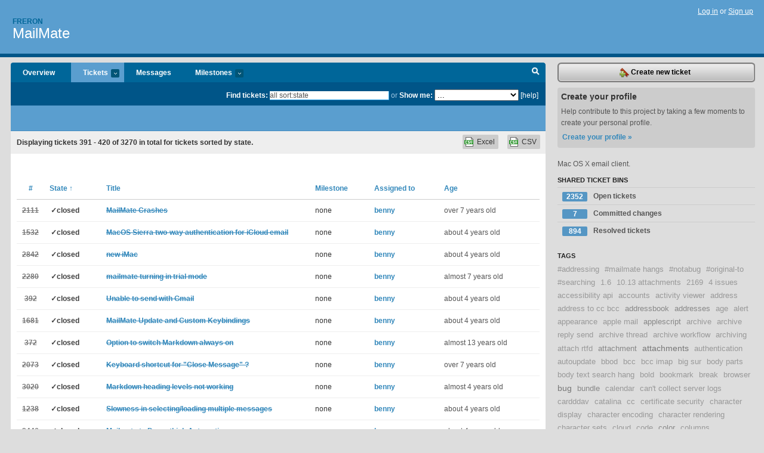

--- FILE ---
content_type: text/html; charset=utf-8
request_url: https://freron.lighthouseapp.com/projects/58672-mailmate/tickets/bins?page=14&q=all+sort%3Astate
body_size: 18818
content:
<!DOCTYPE html PUBLIC "-//W3C//DTD XHTML 1.0 Transitional//EN"
	"http://www.w3.org/TR/xhtml1/DTD/xhtml1-transitional.dtd">
<html xmlns="http://www.w3.org/1999/xhtml" xml:lang="en" lang="en">
<head>
  <script type="text/javascript" charset="utf-8">document.getElementsByTagName('html')[0].className = 'csshidden';</script>
  <meta http-equiv="Content-type" content="text/html; charset=utf-8" />
  <meta name="csrf-param" content="authenticity_token"/>
<meta name="csrf-token" content="3f556caa4aa23ba3cca25f14006d93b885acaccf765bf3271f5ddefd7d5b2620"/>
  <title>Tickets - MailMate - freron</title>
  <link rel="shortcut icon" href="/images/lh2/app/favicon.gif" type="image/gif" />

  <link href="&#47;stylesheets&#47;all.css?1695795671" media="screen" rel="stylesheet" type="text/css" />

  <script src="/javascripts/all.js?1695795671" type="text/javascript"></script>
  <script src="/javascripts/lh2/application.js?1695795671" type="text/javascript"></script>

  <script src="/javascripts/code.js?1695795671" type="text/javascript"></script>

  
  <style type="text/css">
    
  </style>
  <!--[if lt IE 7]>
    <link href="&#47;stylesheets&#47;lh2&#47;curb-stomp.css?1695795671" media="screen" rel="stylesheet" type="text/css" />
  <![endif]-->
  <!--[if IE 7]>
    <link href="&#47;stylesheets&#47;lh2&#47;ie7.css?1695795671" media="screen" rel="stylesheet" type="text/css" />
  <![endif]-->
  <link href="&#47;stylesheets&#47;lh2&#47;print.css?1695795671" media="print" rel="stylesheet" type="text/css" />
  <script type="text/javascript" charset="utf-8">
    if(typeof Lighthouse == 'undefined')
      var Lighthouse = {};

      Lighthouse.authenticityToken = '3f556caa4aa23ba3cca25f14006d93b885acaccf765bf3271f5ddefd7d5b2620';
  </script>

    
    <link href="https://freron.lighthouseapp.com/projects/58672-mailmate/events.atom" rel="alternate" title="MailMate events" type="application/atom+xml" />
  
  <script type="text/javascript" charset="utf-8">
    document.observe('dom:loaded', function() {
      Lighthouse.init();
      var flashNotice = "";
      var flashError  = "";
      if(flashNotice) Flash.notice(flashNotice, true);
      if(flashError)  Flash.errors(flashError, true);
      
    });
   
  </script>
</head>
<body class="webkit tickets-index">
  <!-- container -->
  <div id="container">
    <!-- header -->
    <div id="header" class="clear">
      <ul id="sec-nav">
      </ul>
      <div id="titles">
        <h1>
            <strong id="account-name"><a href="/">Freron</a></strong>
            <a href="/projects/58672-mailmate" class="pname">MailMate</a>
        </h1>
      </div>
        <span class="signin">
          <a href="https://lighthouseapp.com/login?to=https%3A%2F%2Ffreron.lighthouseapp.com%2Fprojects%2F58672-mailmate%2Ftickets%2Fbins%3Fpage%3D14%26q%3Dall%2Bsort%253Astate">Log in</a> or
          <a href="/users/new?to=https%3A%2F%2Ffreron.lighthouseapp.com%2Fprojects%2F58672-mailmate%2Ftickets%2Fbins%3Fpage%3D14%26q%3Dall%2Bsort%253Astate">Sign up</a>
        </span>
    </div>
    <!-- /header -->

    <!-- content -->
    <div id="content">
      
      <!-- main -->
      <div id="main">
        <div id="project-nav">
          <ul>

                <li  class="submenu-tab" id="t-proj">
          <a href="/projects/58672-mailmate/overview" title="Overview for the MailMate project">Overview</a>
                </li>
              <li class="submenu-tab selected" id="t-menu">
              <a href="/projects/58672-mailmate/tickets">Tickets <em>more</em></a>
                <ul class="submenu wbadges" style="display:none">
                  <li class="bin shared" id="menu_ticket_bin_193301">
<a href="/projects/58672-mailmate/tickets/bins/193301" title="Query: state:open">                      <span class="badge">2352</span>
                      Open tickets
</a>                  </li>
                  <li class="bin shared" id="menu_ticket_bin_316178">
<a href="/projects/58672-mailmate/tickets/bins/316178" title="Query: state:fixcommitted">                      <span class="badge">7</span>
                      Committed changes
</a>                  </li>
                  <li class="bin shared" id="menu_ticket_bin_193302">
<a href="/projects/58672-mailmate/tickets/bins/193302" title="Query: state:resolved or state:fixcommitted or state:fixreleased or state:closed">                      <span class="badge">894</span>
                      Resolved tickets
</a>                  </li>
                    <li><a href="/projects/58672-mailmate/tickets?q=all">All tickets</a></li>
                    <li><a href="/projects/58672-mailmate/tickets?q=created%3Atoday">Today&#39;s tickets</a></li>
                    <li><a href="/projects/58672-mailmate/tickets?q=watched%3Ame">Tickets I&#39;m watching</a></li>
                    <li><a href="/projects/58672-mailmate/tickets?q=responsible%3Ame">Assigned to me</a></li>
                    <li><a href="/projects/58672-mailmate/tickets?q=reported_by%3Ame">Reported by me</a></li>
                    <li><a href="/projects/58672-mailmate/tickets?q=state%3Aopen">Open tickets</a></li>
                    <li><a href="/projects/58672-mailmate/tickets?q=state%3Aclosed">Closed tickets</a></li>
                    <li><a href="/projects/58672-mailmate/tickets?q=responsible%3A%27benny%27">benny's tickets</a></li>
                </ul>
              </li>
              <li><a href="/projects/58672-mailmate/messages">Messages</a></li>
              <li class="submenu-tab" id="t-milestone">
                <a href="/projects/58672-mailmate/milestones/all">Milestones <em>more</em></a>
                <ul class="submenu wbadges" style="display:none">
                </ul>
              </li>

            <li>
            </li>
            <li id="quick-search"><a href="#" onclick="$('quick-search-bar').toggle(); $('q').focus(); return false">Search</a></li>
          </ul>
        </div>

        <div id="quick-search-bar" style="">
<form action="/projects/58672-mailmate/tickets" id="search-form" method="get">            <label for="q">Find tickets:</label> <input type="search" id="q" name="q" value="all sort:state" />
              or <label>Show me:</label> <select id="filter" name="filter"><option value="">...</option>
<option value="all">All tickets</option>
<option value="created:today">Today&#39;s tickets</option>
<option value="watched:me">Tickets I&#39;m watching</option>
<option value="responsible:me">Assigned to me</option>
<option value="reported_by:me">Reported by me</option>
<option value="state:open">Open tickets</option>
<option value="state:closed">Closed tickets</option>
<option value="responsible:&#39;benny&#39;">benny's tickets</option></select>

            <a href="#search-help" id="search-help-trigger">[help]</a>
            <div id="search-help" style="display:none">
              <div class="popup">
                <h3>Keyword searching</h3>
<div class="popup-content">
  <table class="help-tbl" cellspacing="0" cellpadding="0">
    <tr>
      <th>Type</th>
      <th>To find</th>
    </tr>
    <tr>
      <td class="query">responsible:me</td>
      <td>tickets assigned to you</td>
    </tr>
    <tr>
      <td class="query">tagged:"@high"</td>
      <td>tickets tagged @high</td>
    </tr>
    <tr>
      <td class="query">milestone:next</td>
      <td>tickets in the upcoming milestone</td>
    </tr>
    <tr>
      <td class="query">state:invalid</td>
      <td>tickets with the state invalid</td>
    </tr>
    <tr>
      <td class="query">created:"last week"</td>
      <td>tickets created last week</td>
    </tr>
    <tr>
      <td class="query">sort:number, importance, updated</td>
      <td>tickets sorted by #, importance or updated</td>
    </tr>
    <tr>
      <td colspan="2">Combine keywords for powerful searching.</td>
    </tr>
    <tr class="plinks">
      <td colspan="2"><a href="http://help.lighthouseapp.com/faqs/getting-started/how-do-i-search-for-tickets?sso=">Use advanced searching &raquo;</a></td>
    </tr>
  </table>
</div>
              </div>
            </div>
</form>        </div>

        <div id="action-nav">
          <ul class="clear">
            


          </ul>
        </div>

        <div id="flashes">
          <div id="flash-errors" style="display:none"></div>
          <div id="flash-notice" style="display:none"></div>
        </div>
        <div id="page-top">
          

        </div>
        <div id="main-content" class="clear">
          



  <div class="sentence">
    <div id="search-sentence">Displaying tickets <b>391&nbsp;-&nbsp;420</b> of <b>3270</b> in total for tickets sorted by state.</div>
    <a class="csv" href="/projects/58672-mailmate/tickets.csv?limit=200&amp;page=14&amp;q=all+sort%3Astate">CSV</a>
    <a class="csv excel" href="/projects/58672-mailmate/tickets.csv?excel=1&amp;limit=200&amp;page=14&amp;q=all+sort%3Astate">Excel</a>
  </div>

<form action="/projects/58672-mailmate/tickets/bulk_edit" class="bulk-form" method="post"><div style="margin:0;padding:0;display:inline"><input name="authenticity_token" type="hidden" value="3f556caa4aa23ba3cca25f14006d93b885acaccf765bf3271f5ddefd7d5b2620" /></div>    

    

<div id="ticket-list-wrapper" class="data-list hidden">
  <table cellspacing="0" cellpadding="0"  class="data issues">
    <thead>
      <tr>
        <th class="bulk_check_header"><input type="checkbox" id="edit-all-toggle" /></th>
        <th class="hfirst" style="width:25px;text-align:center"><a href="/projects/58672-mailmate/tickets/bins?page=14&amp;q=all+sort%3Anumber" class="">#</a></th>
        <th><a href="/projects/58672-mailmate/tickets/bins?page=14&amp;q=all+sort%3Astate-" class="sorted">State <span class='asc'>&uarr;</span></a></th>
        <th><a href="/projects/58672-mailmate/tickets/bins?page=14&amp;q=all+sort%3Atitle" class="">Title</a></th>
        <th>
            <a href="/projects/58672-mailmate/tickets/bins?page=14&amp;q=all+sort%3Amilestone" class="">Milestone</a>
        </th>
        <th><a href="/projects/58672-mailmate/tickets/bins?page=14&amp;q=all+sort%3Aresponsible" class="">Assigned to</a></th>
        <th class="hlast">
          <a href="/projects/58672-mailmate/tickets/bins?page=14&amp;q=all+sort%3Aupdated" class="">Age</a>
        </th>
      </tr>
    </thead>
    <tbody id="open-tickets">
      <tr title="Mailbox unexpectedly already exists. Command: &#39;M4 CREATE Inbox&#39;.”.

This is what I get everytime I launch MailMate." id="ticket-2111">
        <td class="bulk_checkbox"><input class="edit-flag" id="edit_ticket_7821688" name="edit_ticket[]" type="checkbox" value="2111" /></td>
        <td class="tnum" style="text-align:center"><a href="https://freron.lighthouseapp.com/projects/58672/tickets/2111-mailmate-crashes"><s>2111</s></a></td>
        <td class="ttstate"><span class="tstate" style="color:#3f3f3f">&#10003;closed</span></td>
        <td class="issue st-closed"><a href="https://freron.lighthouseapp.com/projects/58672/tickets/2111-mailmate-crashes"><s>MailMate Crashes </s></a></td>
        <td>none</td>
        <td><a href="/users/112979">benny</a></td>
        <td class="date">over 7 years old</td>
      </tr>
      <tr title="I updated to OS X 10.12 turned on two-way authentication and now my iCloud account is offline. Not an emergency for me, but inconvenient." id="ticket-1532">
        <td class="bulk_checkbox"><input class="edit-flag" id="edit_ticket_7412346" name="edit_ticket[]" type="checkbox" value="1532" /></td>
        <td class="tnum" style="text-align:center"><a href="https://freron.lighthouseapp.com/projects/58672/tickets/1532-macos-sierra-two-way-authentication-for-icloud-email"><s>1532</s></a></td>
        <td class="ttstate"><span class="tstate" style="color:#3f3f3f">&#10003;closed</span></td>
        <td class="issue st-closed"><a href="https://freron.lighthouseapp.com/projects/58672/tickets/1532-macos-sierra-two-way-authentication-for-icloud-email"><s>MacOS Sierra two-way authentication for iCloud email</s></a></td>
        <td>none</td>
        <td><a href="/users/112979">benny</a></td>
        <td class="date">about 4 years old</td>
      </tr>
      <tr title="Hi there,

I just got a new iMac - where can I find my license info to transfer the license for MailMate to my new M1 iMac...?" id="ticket-2842">
        <td class="bulk_checkbox"><input class="edit-flag" id="edit_ticket_8706170" name="edit_ticket[]" type="checkbox" value="2842" /></td>
        <td class="tnum" style="text-align:center"><a href="https://freron.lighthouseapp.com/projects/58672/tickets/2842-new-imac"><s>2842</s></a></td>
        <td class="ttstate"><span class="tstate" style="color:#3f3f3f">&#10003;closed</span></td>
        <td class="issue st-closed"><a href="https://freron.lighthouseapp.com/projects/58672/tickets/2842-new-imac"><s>new iMac</s></a></td>
        <td>none</td>
        <td><a href="/users/112979">benny</a></td>
        <td class="date">about 4 years old</td>
      </tr>
      <tr title="i am a registered user (purchased via fast spring since 3&#47;3&#47;2014) and now mail mate indicates trial day 3 of 30. Can I have my SN back please ? Is there something i missed ?
TIA,
Frederic" id="ticket-2280">
        <td class="bulk_checkbox"><input class="edit-flag" id="edit_ticket_7891326" name="edit_ticket[]" type="checkbox" value="2280" /></td>
        <td class="tnum" style="text-align:center"><a href="https://freron.lighthouseapp.com/projects/58672/tickets/2280-mailmate-turning-in-trial-mode"><s>2280</s></a></td>
        <td class="ttstate"><span class="tstate" style="color:#3f3f3f">&#10003;closed</span></td>
        <td class="issue st-closed"><a href="https://freron.lighthouseapp.com/projects/58672/tickets/2280-mailmate-turning-in-trial-mode"><s>mailmate turning in trial mode</s></a></td>
        <td>none</td>
        <td><a href="/users/112979">benny</a></td>
        <td class="date">almost 7 years old</td>
      </tr>
      <tr title="Unable to send messages through gmail SMTP. I&#39;m getting a fail message almost 30 seconds after attempting to send. Retry and edit, then re-send do not work, but Gmail is saving a draft of my message which I can send through web-based gmail. All other gmail functions seem normal.

This appears similar to error described in ticket #5.

Screen grab of error message:

https:&#47;&#47;dl.dropbox.com&#47;s&#47;vz5gymbfeeizxg6&#47;Screen%20Shot%202013-05-08%20at%206.27.31%20PM.png" id="ticket-392">
        <td class="bulk_checkbox"><input class="edit-flag" id="edit_ticket_5336446" name="edit_ticket[]" type="checkbox" value="392" /></td>
        <td class="tnum" style="text-align:center"><a href="https://freron.lighthouseapp.com/projects/58672/tickets/392-unable-to-send-with-gmail"><s>392</s></a></td>
        <td class="ttstate"><span class="tstate" style="color:#3f3f3f">&#10003;closed</span></td>
        <td class="issue st-closed"><a href="https://freron.lighthouseapp.com/projects/58672/tickets/392-unable-to-send-with-gmail"><s>Unable to send with Gmail</s></a></td>
        <td>none</td>
        <td><a href="/users/112979">benny</a></td>
        <td class="date">about 4 years old</td>
      </tr>
      <tr title="I had a custom key bindings file created and when I updated today&#39;s MailMate it is now gone.  Is this something I need to be careful of on every update?  Is there any way to recover the file?

Thank you so much.

– Curtis" id="ticket-1681">
        <td class="bulk_checkbox"><input class="edit-flag" id="edit_ticket_7507840" name="edit_ticket[]" type="checkbox" value="1681" /></td>
        <td class="tnum" style="text-align:center"><a href="https://freron.lighthouseapp.com/projects/58672/tickets/1681-mailmate-update-and-custom-keybindings"><s>1681</s></a></td>
        <td class="ttstate"><span class="tstate" style="color:#3f3f3f">&#10003;closed</span></td>
        <td class="issue st-closed"><a href="https://freron.lighthouseapp.com/projects/58672/tickets/1681-mailmate-update-and-custom-keybindings"><s>MailMate Update and Custom Keybindings</s></a></td>
        <td>none</td>
        <td><a href="/users/112979">benny</a></td>
        <td class="date">about 4 years old</td>
      </tr>
      <tr title="Hi Benny,

would it be possible to have a switch to always enable Markdown, no matter what? Currently, when I reply to someone that doesn&#39;t use MailMate Markdown gets turned off. However, since I often need to post URL&#39;s I&#39;d like to have the Markdown-&gt;HTML feature always turned on to send nicely formatted HTML to my clients.

I know you have some autodetect algorithm for that, but I think it is not working right yet, or at least not for my use case. Until that is dialled in I&#39;d like to have an override to always have Markdown enabled. At least I cannot think of a reason why I would ever disable Markdown. It is one of my favourite features in MailMate." id="ticket-372">
        <td class="bulk_checkbox"><input class="edit-flag" id="edit_ticket_5230976" name="edit_ticket[]" type="checkbox" value="372" /></td>
        <td class="tnum" style="text-align:center"><a href="https://freron.lighthouseapp.com/projects/58672/tickets/372-Option-to-switch-Markdown-always-on"><s>372</s></a></td>
        <td class="ttstate"><span class="tstate" style="color:#3f3f3f">&#10003;closed</span></td>
        <td class="issue st-closed"><a href="https://freron.lighthouseapp.com/projects/58672/tickets/372-Option-to-switch-Markdown-always-on"><s>Option to switch Markdown always on</s></a></td>
        <td>none</td>
        <td><a href="/users/112979">benny</a></td>
        <td class="date">almost 13 years old</td>
      </tr>
      <tr title="I know how to create custom keybindings, but can&#39;t find the answer to this—

Is it possible to change the keybinding for &quot;Close Message&quot; ?

If so, what is the action? &quot;closeMessage&quot; ? (I tried that; didn&#39;t work)

Also—how can I map this to the Escape key?" id="ticket-2073">
        <td class="bulk_checkbox"><input class="edit-flag" id="edit_ticket_7803267" name="edit_ticket[]" type="checkbox" value="2073" /></td>
        <td class="tnum" style="text-align:center"><a href="https://freron.lighthouseapp.com/projects/58672/tickets/2073-keyboard-shortcut-for-close-message"><s>2073</s></a></td>
        <td class="ttstate"><span class="tstate" style="color:#3f3f3f">&#10003;closed</span></td>
        <td class="issue st-closed"><a href="https://freron.lighthouseapp.com/projects/58672/tickets/2073-keyboard-shortcut-for-close-message"><s>Keyboard shortcut for &quot;Close Message&quot; ?</s></a></td>
        <td>none</td>
        <td><a href="/users/112979">benny</a></td>
        <td class="date">over 7 years old</td>
      </tr>
      <tr title="My previously filed ticket seems to be not saved, thus just as a backup here agin (please mark as duplicate if I missed something).

The following Markdown

```
H1
=

H2
==

H3
===

H4
====
```

yields this result:

```
&lt;!DOCTYPE html&gt;
&lt;html&gt;
&lt;head&gt;
&lt;style&gt;body &gt; img, blockquote &gt;img { max-width: 100%; }
body { font-family: &quot;Menlo&quot;; font-size: 8.2pt; }
&lt;&#47;style&gt;
&lt;meta http-equiv=&quot;x-dns-prefetch-control&quot; content=&quot;off&quot;&gt;
&lt;meta http-equiv=&quot;Content-Type&quot; content=&quot;text&#47;xhtml; charset=utf-8&quot;&gt;
&lt;style&gt;
div.markdown { white-space: normal; }
body { font-family: sans-serif; }
h1 { font-size: 1.4em; }
h2 { font-size: 1.2em; }
h3 { font-size: 1.1em; }

...
&lt;&#47;style&gt;
&lt;&#47;head&gt;
&lt;body caret_uuid=&quot;D348A516-0ABC-4674-AFED..." id="ticket-3020">
        <td class="bulk_checkbox"><input class="edit-flag" id="edit_ticket_8858247" name="edit_ticket[]" type="checkbox" value="3020" /></td>
        <td class="tnum" style="text-align:center"><a href="https://freron.lighthouseapp.com/projects/58672/tickets/3020-markdown-heading-levels-not-working"><s>3020</s></a></td>
        <td class="ttstate"><span class="tstate" style="color:#3f3f3f">&#10003;closed</span></td>
        <td class="issue st-closed"><a href="https://freron.lighthouseapp.com/projects/58672/tickets/3020-markdown-heading-levels-not-working"><s>Markdown heading levels not working</s></a></td>
        <td>none</td>
        <td><a href="/users/112979">benny</a></td>
        <td class="date">almost 4 years old</td>
      </tr>
      <tr title="When selecting multiple messages (up to a certain number - 100 or 200 depending on the mailbox) Mailmate now automatically loads them all into the viewer window, with nicely formatted headers.  

This can be a useful thing, but it can take a lot of time.  When selecting say 30 or 40 message I&#39;ll get the spinning wheel for at least a couple of seconds.

Is this something can be controlled?  I would prefer to turn the feature off for more that say 10 messages (maybe a settable preference), but still have the option to load more if I want.

Thanks!

Paul" id="ticket-1238">
        <td class="bulk_checkbox"><input class="edit-flag" id="edit_ticket_6901127" name="edit_ticket[]" type="checkbox" value="1238" /></td>
        <td class="tnum" style="text-align:center"><a href="https://freron.lighthouseapp.com/projects/58672/tickets/1238-slowness-in-selectingloading-multiple-messages"><s>1238</s></a></td>
        <td class="ttstate"><span class="tstate" style="color:#3f3f3f">&#10003;closed</span></td>
        <td class="issue st-closed"><a href="https://freron.lighthouseapp.com/projects/58672/tickets/1238-slowness-in-selectingloading-multiple-messages"><s>Slowness in selecting&#47;loading multiple messages</s></a></td>
        <td>none</td>
        <td><a href="/users/112979">benny</a></td>
        <td class="date">about 4 years old</td>
      </tr>
      <tr title="I&#39;m trying to think of a way to make either DevonThink import or MM export any emails sent to a specific address e.g., &quot;dt@foo.net.&quot; The basic idea being that I could send something to that address and it would land in my Devonthink Inbox. 

I&#39;m guessing I&#39;ll end up learning AppleScript before this is over, but thought I&#39;d ask first. 

Thanks for any suggestions&#47;ideas!" id="ticket-2446">
        <td class="bulk_checkbox"><input class="edit-flag" id="edit_ticket_8159112" name="edit_ticket[]" type="checkbox" value="2446" /></td>
        <td class="tnum" style="text-align:center"><a href="https://freron.lighthouseapp.com/projects/58672/tickets/2446-mailmate-to-devonthink-automation"><s>2446</s></a></td>
        <td class="ttstate"><span class="tstate" style="color:#3f3f3f">&#10003;closed</span></td>
        <td class="issue st-closed"><a href="https://freron.lighthouseapp.com/projects/58672/tickets/2446-mailmate-to-devonthink-automation"><s>Mailmate to Devonthink Automation</s></a></td>
        <td>none</td>
        <td><a href="/users/112979">benny</a></td>
        <td class="date">about 4 years old</td>
      </tr>
      <tr title="The option &quot;View-&gt;Show raw message&quot; adds HTML markup to the messagepane. When you select &quot;View-&gt;Show HTML source&quot; when the raw message is displayed, you&#39;ll get the HTML-source **including** the added Mailmate markup." id="ticket-561">
        <td class="bulk_checkbox"><input class="edit-flag" id="edit_ticket_5890696" name="edit_ticket[]" type="checkbox" value="561" /></td>
        <td class="tnum" style="text-align:center"><a href="https://freron.lighthouseapp.com/projects/58672/tickets/561-show-html-source-after-show-raw-message-displays-mailmate-html-markup"><s>561</s></a></td>
        <td class="ttstate"><span class="tstate" style="color:#3f3f3f">&#10003;closed</span></td>
        <td class="issue st-closed"><a href="https://freron.lighthouseapp.com/projects/58672/tickets/561-show-html-source-after-show-raw-message-displays-mailmate-html-markup"><s>&quot;Show HTML source&quot; after &quot;Show raw message&quot; displays Mailmate HTML markup</s></a></td>
        <td>none</td>
        <td><a href="/users/112979">benny</a></td>
        <td class="date">about 1 year old</td>
      </tr>
      <tr title="How much data (in the form of mail) can be collected in the &quot;deleted mail&quot; and &quot;sent mail&quot; folders before the weight starts screwing up the system?  Is there a way to &quot;save&quot; mail off the application and start over clean when it gets heavy&quot;

Thanks in advance." id="ticket-320">
        <td class="bulk_checkbox"><input class="edit-flag" id="edit_ticket_5047433" name="edit_ticket[]" type="checkbox" value="320" /></td>
        <td class="tnum" style="text-align:center"><a href="https://freron.lighthouseapp.com/projects/58672/tickets/320-limits-of-data"><s>320</s></a></td>
        <td class="ttstate"><span class="tstate" style="color:#3f3f3f">&#10003;closed</span></td>
        <td class="issue st-closed"><a href="https://freron.lighthouseapp.com/projects/58672/tickets/320-limits-of-data"><s>Limits of data</s></a></td>
        <td>none</td>
        <td><a href="/users/112979">benny</a></td>
        <td class="date">about 13 years old</td>
      </tr>
      <tr title="an older version of MM used colored folder icons, now they&#39;re monochromatic. Hard to see where I am (a common fault of monochrome icons in general). I&#39;m on the latest beta 5852, because I&#39;m on Monterey.

I&#39;ve looked at the mailing list as far back as 2020, Lighthouse, the Hidden preferences and I can&#39;t find any method to change them back.

There is a low level preference for this. I think I tried it, and it didn&#39;t work for me (my implementation error??). The newest version of Mail on Monterey uses monochrome icons. I could extract the old Mail icons from Mojave and place them into a Pictures folder (not the Photos database), but I don&#39;t know if that will work.

Thanks." id="ticket-3100">
        <td class="bulk_checkbox"><input class="edit-flag" id="edit_ticket_8879753" name="edit_ticket[]" type="checkbox" value="3100" /></td>
        <td class="tnum" style="text-align:center"><a href="https://freron.lighthouseapp.com/projects/58672/tickets/3100-nicetohaveback-colored-folder-icons"><s>3100</s></a></td>
        <td class="ttstate"><span class="tstate" style="color:#3f3f3f">&#10003;closed</span></td>
        <td class="issue st-closed"><a href="https://freron.lighthouseapp.com/projects/58672/tickets/3100-nicetohaveback-colored-folder-icons"><s>NiceToHaveBack: Colored Folder Icons</s></a></td>
        <td>none</td>
        <td><a href="/users/112979">benny</a></td>
        <td class="date">over 3 years old</td>
      </tr>
      <tr title="Hi Support,

Apologies if this is blatantly obvious, but I can&#39;t find reference to it in the support documentation.

I&#39;m using Mail on my Mac Mini to run SpamSieve as a drone - I access email from my MBP and iPhone when out of office (regularly). I want to use MailMate as the drone instead, as Mail seems very slow at training after waking up (I will submit a sample report next time this happens). Mail is my main email client, so this quickly becomes frustrating. I also prefer the integration MailMate has for SpamSieve.

Is it simply a case of turning off the Mail rules for SpamSieve and following instructions to set up MailMate as a drone (http:&#47;&#47;c-command.com&#47;spamsieve&#47;help&#47;setting-up-a-mailmate-d)? I&#39;m uncertain if anything needs..." id="ticket-1453">
        <td class="bulk_checkbox"><input class="edit-flag" id="edit_ticket_7284362" name="edit_ticket[]" type="checkbox" value="1453" /></td>
        <td class="tnum" style="text-align:center"><a href="https://freron.lighthouseapp.com/projects/58672/tickets/1453-switching-spamsieve-from-mail-to-mailmate-on-the-same-mac"><s>1453</s></a></td>
        <td class="ttstate"><span class="tstate" style="color:#3f3f3f">&#10003;closed</span></td>
        <td class="issue st-closed"><a href="https://freron.lighthouseapp.com/projects/58672/tickets/1453-switching-spamsieve-from-mail-to-mailmate-on-the-same-mac"><s>Switching Spamsieve from Mail to Mailmate on the same Mac</s></a></td>
        <td>none</td>
        <td><a href="/users/112979">benny</a></td>
        <td class="date">over 1 year old</td>
      </tr>
      <tr title="I&#39;m using gmail bindings right now. I want to add one custom binding. I go to resources &gt; keybindings and there are no plist files there. Where can i get the text for a gmail.plist that I can modify to add one additional binding to?" id="ticket-1179">
        <td class="bulk_checkbox"><input class="edit-flag" id="edit_ticket_6777995" name="edit_ticket[]" type="checkbox" value="1179" /></td>
        <td class="tnum" style="text-align:center"><a href="https://freron.lighthouseapp.com/projects/58672/tickets/1179-looking-for-gmailplist"><s>1179</s></a></td>
        <td class="ttstate"><span class="tstate" style="color:#3f3f3f">&#10003;closed</span></td>
        <td class="issue st-closed"><a href="https://freron.lighthouseapp.com/projects/58672/tickets/1179-looking-for-gmailplist"><s>Looking for gmail.plist</s></a></td>
        <td>none</td>
        <td><a href="/users/112979">benny</a></td>
        <td class="date">over 10 years old</td>
      </tr>
      <tr title="I have two presumably related problems with MailMate: 

1. When composing a new message, selecting `No Signature` in the Signatures drop-down menu  causes the HTML preview pane to disappear.
2. Selecting some text in the message viewer and then `Command &gt; Fantastical &gt; Create Event` has no visible effect.

In both cases, the following message appears when running MailMate in a Terminal window:

`Warning: Conversion to canonical text failed (&#47;Applications&#47;MailMate.app&#47;Contents&#47;SharedSupport&#47;Bundles&#47;MailMate.mmBundle&#47;Support&#47;bin&#47;html2text: line 4: &#47;html2text: No such file or directory
)`

I suspect that the problem is due to `MM_BUNDLE_SUPPORT` evaluating to an empty string :

`perl -pe &#39;s,&lt;&#47;?o:[^&gt;]*&gt;,,g&#39; | &quot;${MM_BUNDLE_SUPPORT..." id="ticket-1566">
        <td class="bulk_checkbox"><input class="edit-flag" id="edit_ticket_7448971" name="edit_ticket[]" type="checkbox" value="1566" /></td>
        <td class="tnum" style="text-align:center"><a href="https://freron.lighthouseapp.com/projects/58672/tickets/1566-html2text-no-such-file-or-directory"><s>1566</s></a></td>
        <td class="ttstate"><span class="tstate" style="color:#3f3f3f">&#10003;closed</span></td>
        <td class="issue st-closed"><a href="https://freron.lighthouseapp.com/projects/58672/tickets/1566-html2text-no-such-file-or-directory"><s>html2text: No such file or directory</s></a></td>
        <td>none</td>
        <td><a href="/users/112979">benny</a></td>
        <td class="date">about 9 years old</td>
      </tr>
      <tr title="Am I right in thinking that MailMate does not handle contacts and calendar folders?

I am getting an error message when it tries to download these from my Exchange Server account." id="ticket-178">
        <td class="bulk_checkbox"><input class="edit-flag" id="edit_ticket_3543948" name="edit_ticket[]" type="checkbox" value="178" /></td>
        <td class="tnum" style="text-align:center"><a href="https://freron.lighthouseapp.com/projects/58672/tickets/178-error-when-synchronizing-contacts-and-calendar-folders"><s>178</s></a></td>
        <td class="ttstate"><span class="tstate" style="color:#3f3f3f">&#10003;closed</span></td>
        <td class="issue st-closed"><a href="https://freron.lighthouseapp.com/projects/58672/tickets/178-error-when-synchronizing-contacts-and-calendar-folders"><s>Error when synchronizing contacts and calendar folders</s></a></td>
        <td>none</td>
        <td><a href="/users/112979">benny</a></td>
        <td class="date">about 4 years old</td>
      </tr>
      <tr title="Hi,

After updating to the latest beta Version 1.14 (5922) on my M1 Mac I&#39;m no longer able to view any messages on the Mailmate client.

I&#39;ve tried rebuilding the Index but have not been able to fix the same.

Kindly help." id="ticket-3138">
        <td class="bulk_checkbox"><input class="edit-flag" id="edit_ticket_8892556" name="edit_ticket[]" type="checkbox" value="3138" /></td>
        <td class="tnum" style="text-align:center"><a href="https://freron.lighthouseapp.com/projects/58672/tickets/3138-not-able-to-view-message-in-version-114-5922"><s>3138</s></a></td>
        <td class="ttstate"><span class="tstate" style="color:#3f3f3f">&#10003;closed</span></td>
        <td class="issue st-closed"><a href="https://freron.lighthouseapp.com/projects/58672/tickets/3138-not-able-to-view-message-in-version-114-5922"><s>Not able to view message in Version 1.14 (5922)</s></a></td>
        <td>none</td>
        <td><a href="/users/112979">benny</a></td>
        <td class="date">over 3 years old</td>
      </tr>
      <tr title="When replying to an email the quoted line&#39;s widths is about 50% of the width of the composer window. If I resize the window (either smaller or larger) it gets resized to 50%. I can&#39;t find any setting in the regular or hidden preferences that allows me to adjust that. Ideally it&#39;s 100%. ;-))

Did I overlook something? What info do you need from me to solve that problem?

Thanks, Hans" id="ticket-2965">
        <td class="bulk_checkbox"><input class="edit-flag" id="edit_ticket_8832140" name="edit_ticket[]" type="checkbox" value="2965" /></td>
        <td class="tnum" style="text-align:center"><a href="https://freron.lighthouseapp.com/projects/58672/tickets/2965-line-width-when-replying-to-emails"><s>2965</s></a></td>
        <td class="ttstate"><span class="tstate" style="color:#3f3f3f">&#10003;closed</span></td>
        <td class="issue st-closed"><a href="https://freron.lighthouseapp.com/projects/58672/tickets/2965-line-width-when-replying-to-emails"><s>Line width when replying to emails</s></a></td>
        <td>none</td>
        <td><a href="/users/112979">benny</a></td>
        <td class="date">about 4 years old</td>
      </tr>
      <tr title="Hi,

I have a problem with MailMate on **macOS Sierra**. When hitting a new message button (or using shortcut Cmd-N), the app just crushes.

Here is an error log fragment:
@@@
Process:               MailMate [767]
Path:                  &#47;Applications&#47;MailMate.app&#47;Contents&#47;MacOS&#47;MailMate
Identifier:            com.freron.MailMate
Version:               1.9.6 (5319)
Code Type:             X86-64 (Native)
Parent Process:        ??? [1]
Responsible:           MailMate [767]
User ID:               501

Date&#47;Time:             2017-01-04 08:01:06.510 +0500
OS Version:            Mac OS X 10.12.1 (16B2555)
Report Version:        12
Anonymous UUID:        D0D56704-50B1-E583-A29D-590990480231


Time Awake Since Boot: 390 secon..." id="ticket-1625">
        <td class="bulk_checkbox"><input class="edit-flag" id="edit_ticket_7485325" name="edit_ticket[]" type="checkbox" value="1625" /></td>
        <td class="tnum" style="text-align:center"><a href="https://freron.lighthouseapp.com/projects/58672/tickets/1625-cannot-send-an-email"><s>1625</s></a></td>
        <td class="ttstate"><span class="tstate" style="color:#3f3f3f">&#10003;closed</span></td>
        <td class="issue st-closed"><a href="https://freron.lighthouseapp.com/projects/58672/tickets/1625-cannot-send-an-email"><s>Cannot send an email</s></a></td>
        <td>none</td>
        <td><a href="/users/112979">benny</a></td>
        <td class="date">about 9 years old</td>
      </tr>
      <tr title="is that max inbox folder size in MailMate , like outlook .pst only have hold 2GB size or like TB have 4GB limit on their inbox folder" id="ticket-903">
        <td class="bulk_checkbox"><input class="edit-flag" id="edit_ticket_6386065" name="edit_ticket[]" type="checkbox" value="903" /></td>
        <td class="tnum" style="text-align:center"><a href="https://freron.lighthouseapp.com/projects/58672/tickets/903-max-inbox-mail-folder-size"><s>903</s></a></td>
        <td class="ttstate"><span class="tstate" style="color:#3f3f3f">&#10003;closed</span></td>
        <td class="issue st-closed"><a href="https://freron.lighthouseapp.com/projects/58672/tickets/903-max-inbox-mail-folder-size"><s>Max inbox Mail Folder Size</s></a></td>
        <td>none</td>
        <td><a href="/users/112979">benny</a></td>
        <td class="date">about 4 years old</td>
      </tr>
      <tr title="If I try to drag the one-line message summary info into another message I&#39;m composing (to add it as an attachment), it doesn&#39;t work. With r5686 it silently failed. Ever since r5687, I get an alert sound on the drop, like I&#39;m doing something unsupported.  I&#39;m currently running r5690." id="ticket-2583">
        <td class="bulk_checkbox"><input class="edit-flag" id="edit_ticket_8341394" name="edit_ticket[]" type="checkbox" value="2583" /></td>
        <td class="tnum" style="text-align:center"><a href="https://freron.lighthouseapp.com/projects/58672/tickets/2583-cannot-drag-and-drop-a-message-into-the-compose-window"><s>2583</s></a></td>
        <td class="ttstate"><span class="tstate" style="color:#3f3f3f">&#10003;closed</span></td>
        <td class="issue st-closed"><a href="https://freron.lighthouseapp.com/projects/58672/tickets/2583-cannot-drag-and-drop-a-message-into-the-compose-window"><s>Cannot drag and drop a message into the compose window</s></a></td>
        <td>none</td>
        <td><a href="/users/112979">benny</a></td>
        <td class="date">about 4 years old</td>
      </tr>
      <tr title="Is there a smart mailbox condition that would allow me to filter All Messages which have not been archived? (I would then run rules to conditionally archive from All Messages and export from IMAP to DevonThink.)

Mark" id="ticket-3345">
        <td class="bulk_checkbox"><input class="edit-flag" id="edit_ticket_8947090" name="edit_ticket[]" type="checkbox" value="3345" /></td>
        <td class="tnum" style="text-align:center"><a href="https://freron.lighthouseapp.com/projects/58672/tickets/3345-smart-mailbox-for-unarchived-email"><s>3345</s></a></td>
        <td class="ttstate"><span class="tstate" style="color:#3f3f3f">&#10003;closed</span></td>
        <td class="issue st-closed"><a href="https://freron.lighthouseapp.com/projects/58672/tickets/3345-smart-mailbox-for-unarchived-email"><s>Smart Mailbox for unarchived email</s></a></td>
        <td>none</td>
        <td><a href="/users/112979">benny</a></td>
        <td class="date">over 1 year old</td>
      </tr>
      <tr title="Is it possible to code italics or boldface for words or phrases in an outgoing MailMate message?" id="ticket-1513">
        <td class="bulk_checkbox"><input class="edit-flag" id="edit_ticket_7393683" name="edit_ticket[]" type="checkbox" value="1513" /></td>
        <td class="tnum" style="text-align:center"><a href="https://freron.lighthouseapp.com/projects/58672/tickets/1513-simple-typographic-formatting-in-an-email-message"><s>1513</s></a></td>
        <td class="ttstate"><span class="tstate" style="color:#3f3f3f">&#10003;closed</span></td>
        <td class="issue st-closed"><a href="https://freron.lighthouseapp.com/projects/58672/tickets/1513-simple-typographic-formatting-in-an-email-message"><s>simple typographic formatting in an email message</s></a></td>
        <td>none</td>
        <td><a href="/users/112979">benny</a></td>
        <td class="date">over 9 years old</td>
      </tr>
      <tr title="Is there any mechanism of changing and or formatting the text like Font sizes or color of the font .

As I find I cannot do that individually , and when I change the font it happens universally for all the mail .

Require guidance.

Deepak" id="ticket-1294">
        <td class="bulk_checkbox"><input class="edit-flag" id="edit_ticket_7014040" name="edit_ticket[]" type="checkbox" value="1294" /></td>
        <td class="tnum" style="text-align:center"><a href="https://freron.lighthouseapp.com/projects/58672/tickets/1294-changing-the-font"><s>1294</s></a></td>
        <td class="ttstate"><span class="tstate" style="color:#3f3f3f">&#10003;closed</span></td>
        <td class="issue st-closed"><a href="https://freron.lighthouseapp.com/projects/58672/tickets/1294-changing-the-font"><s>Changing the Font</s></a></td>
        <td>none</td>
        <td><a href="/users/112979">benny</a></td>
        <td class="date">over 10 years old</td>
      </tr>
      <tr title="How do I delete junk emails?
If I just &#39;delete&#39; them they end up in my Trash folder
I would like to just permanently delete them
Thanks" id="ticket-896">
        <td class="bulk_checkbox"><input class="edit-flag" id="edit_ticket_6370457" name="edit_ticket[]" type="checkbox" value="896" /></td>
        <td class="tnum" style="text-align:center"><a href="https://freron.lighthouseapp.com/projects/58672/tickets/896-emptying-the-junk-mail-folder"><s>896</s></a></td>
        <td class="ttstate"><span class="tstate" style="color:#3f3f3f">&#10003;closed</span></td>
        <td class="issue st-closed"><a href="https://freron.lighthouseapp.com/projects/58672/tickets/896-emptying-the-junk-mail-folder"><s>Emptying the Junk Mail Folder</s></a></td>
        <td>none</td>
        <td><a href="/users/112979">benny</a></td>
        <td class="date">over 11 years old</td>
      </tr>
      <tr title="I tried setting up a system similar to [David Sparks&#39; setup](http:&#47;&#47;vimeo.com&#47;48146778) in Mail.app, where a keyboard shortcut can be used to switch between e-mail addresses when composing a message. It looks like MailMate registers the keyboard shortcut but pressing it doesn&#39;t switch addresses. Any ideas?" id="ticket-528">
        <td class="bulk_checkbox"><input class="edit-flag" id="edit_ticket_5851291" name="edit_ticket[]" type="checkbox" value="528" /></td>
        <td class="tnum" style="text-align:center"><a href="https://freron.lighthouseapp.com/projects/58672/tickets/528-keyboard-shortcut-to-switch-between-email-addresses"><s>528</s></a></td>
        <td class="ttstate"><span class="tstate" style="color:#3f3f3f">&#10003;closed</span></td>
        <td class="issue st-closed"><a href="https://freron.lighthouseapp.com/projects/58672/tickets/528-keyboard-shortcut-to-switch-between-email-addresses"><s>Keyboard shortcut to switch between email addresses</s></a></td>
        <td>none</td>
        <td><a href="/users/112979">benny</a></td>
        <td class="date">about 12 years old</td>
      </tr>
      <tr title="Hi,

I have created some tags synced with gmail labels.
When I add a tag to an email in mailmate, then gmail integrates it as a gmail label.
But in the other way it doesn&#39;t work, as when I add a label in gmail, then I don&#39;t see it as a tag in Mailmate." id="ticket-2362">
        <td class="bulk_checkbox"><input class="edit-flag" id="edit_ticket_8009116" name="edit_ticket[]" type="checkbox" value="2362" /></td>
        <td class="tnum" style="text-align:center"><a href="https://freron.lighthouseapp.com/projects/58672/tickets/2362-gmail-labels-dont-sync-with-mailmate-in-oneway"><s>2362</s></a></td>
        <td class="ttstate"><span class="tstate" style="color:#3f3f3f">&#10003;closed</span></td>
        <td class="issue st-closed"><a href="https://freron.lighthouseapp.com/projects/58672/tickets/2362-gmail-labels-dont-sync-with-mailmate-in-oneway"><s>gmail labels don&#39;t sync with mailmate in oneway</s></a></td>
        <td>none</td>
        <td><a href="/users/112979">benny</a></td>
        <td class="date">over 6 years old</td>
      </tr>
      <tr title="For the IMAP account that I set up, I have two email addresses listed, separated by a comma. Let&#39;s say it&#39;s: adam@foo.com, adam@bar.com.

When I reply to an email that was sent to adam@foo.com, MailMate auto selects adam@foo.com as the From address. Emails sent to adam@bar.com, automatically use adam@bar.com as the From address. Fantastic! 

However, when the email is actually sent, it&#39;s always sent from adam@foo.com - regardless of which address was selected. It&#39;s like the From address is being ignored.

Is this a bug, or am I missing something?" id="ticket-415">
        <td class="bulk_checkbox"><input class="edit-flag" id="edit_ticket_5531548" name="edit_ticket[]" type="checkbox" value="415" /></td>
        <td class="tnum" style="text-align:center"><a href="https://freron.lighthouseapp.com/projects/58672/tickets/415-not-sending-from-the-selected-email-address"><s>415</s></a></td>
        <td class="ttstate"><span class="tstate" style="color:#3f3f3f">&#10003;closed</span></td>
        <td class="issue st-closed"><a href="https://freron.lighthouseapp.com/projects/58672/tickets/415-not-sending-from-the-selected-email-address"><s>Not sending from the selected email address</s></a></td>
        <td>none</td>
        <td><a href="/users/112979">benny</a></td>
        <td class="date">over 12 years old</td>
      </tr>
    </tbody>
  </table>
</div>
<div class="pagination"><a href="/projects/58672-mailmate/tickets/bins?page=13&amp;q=all+sort%3Astate" class="prev_page" rel="prev">&laquo; Previous</a> <a href="/projects/58672-mailmate/tickets/bins?page=1&amp;q=all+sort%3Astate" rel="start">1</a> <a href="/projects/58672-mailmate/tickets/bins?page=2&amp;q=all+sort%3Astate">2</a> <span class="gap">&hellip;</span> <a href="/projects/58672-mailmate/tickets/bins?page=10&amp;q=all+sort%3Astate">10</a> <a href="/projects/58672-mailmate/tickets/bins?page=11&amp;q=all+sort%3Astate">11</a> <a href="/projects/58672-mailmate/tickets/bins?page=12&amp;q=all+sort%3Astate">12</a> <a href="/projects/58672-mailmate/tickets/bins?page=13&amp;q=all+sort%3Astate" rel="prev">13</a> <span class="current">14</span> <a href="/projects/58672-mailmate/tickets/bins?page=15&amp;q=all+sort%3Astate" rel="next">15</a> <a href="/projects/58672-mailmate/tickets/bins?page=16&amp;q=all+sort%3Astate">16</a> <a href="/projects/58672-mailmate/tickets/bins?page=17&amp;q=all+sort%3Astate">17</a> <a href="/projects/58672-mailmate/tickets/bins?page=18&amp;q=all+sort%3Astate">18</a> <span class="gap">&hellip;</span> <a href="/projects/58672-mailmate/tickets/bins?page=108&amp;q=all+sort%3Astate">108</a> <a href="/projects/58672-mailmate/tickets/bins?page=109&amp;q=all+sort%3Astate">109</a> <a href="/projects/58672-mailmate/tickets/bins?page=15&amp;q=all+sort%3Astate" class="next_page" rel="next">Next &raquo;</a></div>

</form>

        </div>
      </div>
      <!-- /main -->

      <!-- sidebar -->
      <div id="sbar">
                <span class="sbar-btn">
<a href="/projects/58672-mailmate/tickets/new">                    <img alt="New-ticket" src="/images/lh2/app/icons/new-ticket.png?1695795671" />
                    Create new ticket
</a>                </span>
          
<div class="attention">
  <h3>Create your profile</h3>
  <p>Help contribute to this project by taking a few moments to create your personal profile.  <a href="/users/new?to=%2Fprojects%2F58672-mailmate%2Ftickets%2Fbins%3Fpage%3D14%26q%3Dall%2Bsort%253Astate" class="abutton">Create your profile »</a>
  </p>
</div>

              <div class="proj-desc"><p>Mac OS X email client.</p></div>

            <div class="sblock bin-block" id="private-bin-block" style="display:none">
</div>

            <div class="sblock bin-block" id="shared-bin-block" >
  <h3>Shared Ticket Bins <a href="#sortbin" id="shared-bin-sorter" style="display:none">(Sort)</a></h3>
  <ul class="stacked wbadges sortable" id="shared-ticket-bins">
    <li class="bin shared" id="list_ticket_bin_193301" >
      <span class="handle-wrapper">
        <span class="handle" style="display:none">&#x2193;&#x2191; drag</span>
      </span>
<a href="/projects/58672-mailmate/tickets/bins/193301" title="Query: state:open">        <span class="badge">2352</span>
        Open tickets
</a>    </li>
    <li class="bin shared" id="list_ticket_bin_316178" >
      <span class="handle-wrapper">
        <span class="handle" style="display:none">&#x2193;&#x2191; drag</span>
      </span>
<a href="/projects/58672-mailmate/tickets/bins/316178" title="Query: state:fixcommitted">        <span class="badge">7</span>
        Committed changes
</a>    </li>
    <li class="bin shared" id="list_ticket_bin_193302" >
      <span class="handle-wrapper">
        <span class="handle" style="display:none">&#x2193;&#x2191; drag</span>
      </span>
<a href="/projects/58672-mailmate/tickets/bins/193302" title="Query: state:resolved or state:fixcommitted or state:fixreleased or state:closed">        <span class="badge">894</span>
        Resolved tickets
</a>    </li>
  </ul>
</div>


          
  

    
<div class="sblock">
  <h3>Tags</h3>
    <div class="taglist">
      <a href="https://freron.lighthouseapp.com/projects/58672-mailmate/tickets?q=tagged%3A%22%23addressing%22" class="size0" rel="tag" title="#addressing">#addressing</a>
      <a href="https://freron.lighthouseapp.com/projects/58672-mailmate/tickets?q=tagged%3A%22%23mailmate+hangs%22" class="size0" rel="tag" title="#mailmate hangs">#mailmate hangs</a>
      <a href="https://freron.lighthouseapp.com/projects/58672-mailmate/tickets?q=tagged%3A%22%23notabug%22" class="size0" rel="tag" title="#notabug">#notabug</a>
      <a href="https://freron.lighthouseapp.com/projects/58672-mailmate/tickets?q=tagged%3A%22%23original-to%22" class="size0" rel="tag" title="#original-to">#original-to</a>
      <a href="https://freron.lighthouseapp.com/projects/58672-mailmate/tickets?q=tagged%3A%22%23searching%22" class="size0" rel="tag" title="#searching">#searching</a>
      <a href="https://freron.lighthouseapp.com/projects/58672-mailmate/tickets?q=tagged%3A%221.6%22" class="size0" rel="tag" title="1.6">1.6</a>
      <a href="https://freron.lighthouseapp.com/projects/58672-mailmate/tickets?q=tagged%3A%2210.13+attachments%22" class="size0" rel="tag" title="10.13 attachments">10.13 attachments</a>
      <a href="https://freron.lighthouseapp.com/projects/58672-mailmate/tickets?q=tagged%3A%222169%22" class="size0" rel="tag" title="2169">2169</a>
      <a href="https://freron.lighthouseapp.com/projects/58672-mailmate/tickets?q=tagged%3A%224+issues%22" class="size0" rel="tag" title="4 issues">4 issues</a>
      <a href="https://freron.lighthouseapp.com/projects/58672-mailmate/tickets?q=tagged%3A%22accessibility+api%22" class="size0" rel="tag" title="accessibility api">accessibility api</a>
      <a href="https://freron.lighthouseapp.com/projects/58672-mailmate/tickets?q=tagged%3A%22accounts%22" class="size0" rel="tag" title="accounts">accounts</a>
      <a href="https://freron.lighthouseapp.com/projects/58672-mailmate/tickets?q=tagged%3A%22activity+viewer%22" class="size0" rel="tag" title="activity viewer">activity viewer</a>
      <a href="https://freron.lighthouseapp.com/projects/58672-mailmate/tickets?q=tagged%3A%22address%22" class="size0" rel="tag" title="address">address</a>
      <a href="https://freron.lighthouseapp.com/projects/58672-mailmate/tickets?q=tagged%3A%22address+to+cc+bcc%22" class="size0" rel="tag" title="address to cc bcc">address to cc bcc</a>
      <a href="https://freron.lighthouseapp.com/projects/58672-mailmate/tickets?q=tagged%3A%22addressbook%22" class="size1" rel="tag" title="addressbook">addressbook</a>
      <a href="https://freron.lighthouseapp.com/projects/58672-mailmate/tickets?q=tagged%3A%22addresses%22" class="size1" rel="tag" title="addresses">addresses</a>
      <a href="https://freron.lighthouseapp.com/projects/58672-mailmate/tickets?q=tagged%3A%22age%22" class="size0" rel="tag" title="age">age</a>
      <a href="https://freron.lighthouseapp.com/projects/58672-mailmate/tickets?q=tagged%3A%22alert%22" class="size0" rel="tag" title="alert">alert</a>
      <a href="https://freron.lighthouseapp.com/projects/58672-mailmate/tickets?q=tagged%3A%22appearance%22" class="size0" rel="tag" title="appearance">appearance</a>
      <a href="https://freron.lighthouseapp.com/projects/58672-mailmate/tickets?q=tagged%3A%22apple+mail%22" class="size0" rel="tag" title="apple mail">apple mail</a>
      <a href="https://freron.lighthouseapp.com/projects/58672-mailmate/tickets?q=tagged%3A%22applescript%22" class="size1" rel="tag" title="applescript">applescript</a>
      <a href="https://freron.lighthouseapp.com/projects/58672-mailmate/tickets?q=tagged%3A%22archive%22" class="size0" rel="tag" title="archive">archive</a>
      <a href="https://freron.lighthouseapp.com/projects/58672-mailmate/tickets?q=tagged%3A%22archive+reply+send%22" class="size0" rel="tag" title="archive reply send">archive reply send</a>
      <a href="https://freron.lighthouseapp.com/projects/58672-mailmate/tickets?q=tagged%3A%22archive+thread%22" class="size0" rel="tag" title="archive thread">archive thread</a>
      <a href="https://freron.lighthouseapp.com/projects/58672-mailmate/tickets?q=tagged%3A%22archive+workflow%22" class="size0" rel="tag" title="archive workflow">archive workflow</a>
      <a href="https://freron.lighthouseapp.com/projects/58672-mailmate/tickets?q=tagged%3A%22archiving%22" class="size0" rel="tag" title="archiving">archiving</a>
      <a href="https://freron.lighthouseapp.com/projects/58672-mailmate/tickets?q=tagged%3A%22attach+rtfd%22" class="size0" rel="tag" title="attach rtfd">attach rtfd</a>
      <a href="https://freron.lighthouseapp.com/projects/58672-mailmate/tickets?q=tagged%3A%22attachment%22" class="size1" rel="tag" title="attachment">attachment</a>
      <a href="https://freron.lighthouseapp.com/projects/58672-mailmate/tickets?q=tagged%3A%22attachments%22" class="size2" rel="tag" title="attachments">attachments</a>
      <a href="https://freron.lighthouseapp.com/projects/58672-mailmate/tickets?q=tagged%3A%22authentication%22" class="size0" rel="tag" title="authentication">authentication</a>
      <a href="https://freron.lighthouseapp.com/projects/58672-mailmate/tickets?q=tagged%3A%22autoupdate%22" class="size0" rel="tag" title="autoupdate">autoupdate</a>
      <a href="https://freron.lighthouseapp.com/projects/58672-mailmate/tickets?q=tagged%3A%22bbod%22" class="size0" rel="tag" title="bbod">bbod</a>
      <a href="https://freron.lighthouseapp.com/projects/58672-mailmate/tickets?q=tagged%3A%22bcc%22" class="size0" rel="tag" title="bcc">bcc</a>
      <a href="https://freron.lighthouseapp.com/projects/58672-mailmate/tickets?q=tagged%3A%22bcc+imap%22" class="size0" rel="tag" title="bcc imap">bcc imap</a>
      <a href="https://freron.lighthouseapp.com/projects/58672-mailmate/tickets?q=tagged%3A%22big+sur%22" class="size0" rel="tag" title="big sur">big sur</a>
      <a href="https://freron.lighthouseapp.com/projects/58672-mailmate/tickets?q=tagged%3A%22body+parts%22" class="size0" rel="tag" title="body parts">body parts</a>
      <a href="https://freron.lighthouseapp.com/projects/58672-mailmate/tickets?q=tagged%3A%22body+text+search+hang%22" class="size0" rel="tag" title="body text search hang">body text search hang</a>
      <a href="https://freron.lighthouseapp.com/projects/58672-mailmate/tickets?q=tagged%3A%22bold%22" class="size0" rel="tag" title="bold">bold</a>
      <a href="https://freron.lighthouseapp.com/projects/58672-mailmate/tickets?q=tagged%3A%22bookmark%22" class="size0" rel="tag" title="bookmark">bookmark</a>
      <a href="https://freron.lighthouseapp.com/projects/58672-mailmate/tickets?q=tagged%3A%22break%22" class="size0" rel="tag" title="break">break</a>
      <a href="https://freron.lighthouseapp.com/projects/58672-mailmate/tickets?q=tagged%3A%22browser%22" class="size0" rel="tag" title="browser">browser</a>
      <a href="https://freron.lighthouseapp.com/projects/58672-mailmate/tickets?q=tagged%3A%22bug%22" class="size2" rel="tag" title="bug">bug</a>
      <a href="https://freron.lighthouseapp.com/projects/58672-mailmate/tickets?q=tagged%3A%22bundle%22" class="size1" rel="tag" title="bundle">bundle</a>
      <a href="https://freron.lighthouseapp.com/projects/58672-mailmate/tickets?q=tagged%3A%22calendar%22" class="size0" rel="tag" title="calendar">calendar</a>
      <a href="https://freron.lighthouseapp.com/projects/58672-mailmate/tickets?q=tagged%3A%22can%27t+collect+server+logs%22" class="size0" rel="tag" title="can't collect server logs">can&#39;t collect server logs</a>
      <a href="https://freron.lighthouseapp.com/projects/58672-mailmate/tickets?q=tagged%3A%22cardddav%22" class="size0" rel="tag" title="cardddav">cardddav</a>
      <a href="https://freron.lighthouseapp.com/projects/58672-mailmate/tickets?q=tagged%3A%22catalina%22" class="size0" rel="tag" title="catalina">catalina</a>
      <a href="https://freron.lighthouseapp.com/projects/58672-mailmate/tickets?q=tagged%3A%22cc%22" class="size0" rel="tag" title="cc">cc</a>
      <a href="https://freron.lighthouseapp.com/projects/58672-mailmate/tickets?q=tagged%3A%22certificate+security%22" class="size0" rel="tag" title="certificate security">certificate security</a>
      <a href="https://freron.lighthouseapp.com/projects/58672-mailmate/tickets?q=tagged%3A%22character+display%22" class="size0" rel="tag" title="character display">character display</a>
      <a href="https://freron.lighthouseapp.com/projects/58672-mailmate/tickets?q=tagged%3A%22character+encoding%22" class="size0" rel="tag" title="character encoding">character encoding</a>
      <a href="https://freron.lighthouseapp.com/projects/58672-mailmate/tickets?q=tagged%3A%22character+rendering%22" class="size0" rel="tag" title="character rendering">character rendering</a>
      <a href="https://freron.lighthouseapp.com/projects/58672-mailmate/tickets?q=tagged%3A%22character+sets%22" class="size0" rel="tag" title="character sets">character sets</a>
      <a href="https://freron.lighthouseapp.com/projects/58672-mailmate/tickets?q=tagged%3A%22cloud%22" class="size0" rel="tag" title="cloud">cloud</a>
      <a href="https://freron.lighthouseapp.com/projects/58672-mailmate/tickets?q=tagged%3A%22code%22" class="size0" rel="tag" title="code">code</a>
      <a href="https://freron.lighthouseapp.com/projects/58672-mailmate/tickets?q=tagged%3A%22color%22" class="size1" rel="tag" title="color">color</a>
      <a href="https://freron.lighthouseapp.com/projects/58672-mailmate/tickets?q=tagged%3A%22columns%22" class="size0" rel="tag" title="columns">columns</a>
      <a href="https://freron.lighthouseapp.com/projects/58672-mailmate/tickets?q=tagged%3A%22commands%22" class="size0" rel="tag" title="commands">commands</a>
      <a href="https://freron.lighthouseapp.com/projects/58672-mailmate/tickets?q=tagged%3A%22compose%22" class="size2" rel="tag" title="compose">compose</a>
      <a href="https://freron.lighthouseapp.com/projects/58672-mailmate/tickets?q=tagged%3A%22composing%22" class="size1" rel="tag" title="composing">composing</a>
      <a href="https://freron.lighthouseapp.com/projects/58672-mailmate/tickets?q=tagged%3A%22conditions%22" class="size0" rel="tag" title="conditions">conditions</a>
      <a href="https://freron.lighthouseapp.com/projects/58672-mailmate/tickets?q=tagged%3A%22configuration%22" class="size0" rel="tag" title="configuration">configuration</a>
      <a href="https://freron.lighthouseapp.com/projects/58672-mailmate/tickets?q=tagged%3A%22copy%22" class="size0" rel="tag" title="copy">copy</a>
      <a href="https://freron.lighthouseapp.com/projects/58672-mailmate/tickets?q=tagged%3A%22copy+subject%22" class="size0" rel="tag" title="copy subject">copy subject</a>
      <a href="https://freron.lighthouseapp.com/projects/58672-mailmate/tickets?q=tagged%3A%22count%22" class="size0" rel="tag" title="count">count</a>
      <a href="https://freron.lighthouseapp.com/projects/58672-mailmate/tickets?q=tagged%3A%22counter%22" class="size1" rel="tag" title="counter">counter</a>
      <a href="https://freron.lighthouseapp.com/projects/58672-mailmate/tickets?q=tagged%3A%22crach%22" class="size0" rel="tag" title="crach">crach</a>
      <a href="https://freron.lighthouseapp.com/projects/58672-mailmate/tickets?q=tagged%3A%22crash%22" class="size5" rel="tag" title="crash">crash</a>
      <a href="https://freron.lighthouseapp.com/projects/58672-mailmate/tickets?q=tagged%3A%22crashhang%22" class="size0" rel="tag" title="crashhang">crashhang</a>
      <a href="https://freron.lighthouseapp.com/projects/58672-mailmate/tickets?q=tagged%3A%22css%22" class="size0" rel="tag" title="css">css</a>
      <a href="https://freron.lighthouseapp.com/projects/58672-mailmate/tickets?q=tagged%3A%22cursor+insertion%22" class="size0" rel="tag" title="cursor insertion">cursor insertion</a>
      <a href="https://freron.lighthouseapp.com/projects/58672-mailmate/tickets?q=tagged%3A%22customization%22" class="size0" rel="tag" title="customization">customization</a>
      <a href="https://freron.lighthouseapp.com/projects/58672-mailmate/tickets?q=tagged%3A%22database+error%22" class="size0" rel="tag" title="database error">database error</a>
      <a href="https://freron.lighthouseapp.com/projects/58672-mailmate/tickets?q=tagged%3A%22date%22" class="size0" rel="tag" title="date">date</a>
      <a href="https://freron.lighthouseapp.com/projects/58672-mailmate/tickets?q=tagged%3A%22date+received%22" class="size0" rel="tag" title="date received">date received</a>
      <a href="https://freron.lighthouseapp.com/projects/58672-mailmate/tickets?q=tagged%3A%22debugging%22" class="size0" rel="tag" title="debugging">debugging</a>
      <a href="https://freron.lighthouseapp.com/projects/58672-mailmate/tickets?q=tagged%3A%22default+values%22" class="size0" rel="tag" title="default values">default values</a>
      <a href="https://freron.lighthouseapp.com/projects/58672-mailmate/tickets?q=tagged%3A%22defaults%22" class="size0" rel="tag" title="defaults">defaults</a>
      <a href="https://freron.lighthouseapp.com/projects/58672-mailmate/tickets?q=tagged%3A%22delay%22" class="size0" rel="tag" title="delay">delay</a>
      <a href="https://freron.lighthouseapp.com/projects/58672-mailmate/tickets?q=tagged%3A%22delete%22" class="size1" rel="tag" title="delete">delete</a>
      <a href="https://freron.lighthouseapp.com/projects/58672-mailmate/tickets?q=tagged%3A%22delete+email%22" class="size0" rel="tag" title="delete email">delete email</a>
      <a href="https://freron.lighthouseapp.com/projects/58672-mailmate/tickets?q=tagged%3A%22deleted+messages%22" class="size0" rel="tag" title="deleted messages">deleted messages</a>
      <a href="https://freron.lighthouseapp.com/projects/58672-mailmate/tickets?q=tagged%3A%22delivered-to%22" class="size0" rel="tag" title="delivered-to">delivered-to</a>
      <a href="https://freron.lighthouseapp.com/projects/58672-mailmate/tickets?q=tagged%3A%22devonthink%22" class="size0" rel="tag" title="devonthink">devonthink</a>
      <a href="https://freron.lighthouseapp.com/projects/58672-mailmate/tickets?q=tagged%3A%22dictionary%22" class="size0" rel="tag" title="dictionary">dictionary</a>
      <a href="https://freron.lighthouseapp.com/projects/58672-mailmate/tickets?q=tagged%3A%22discard%22" class="size0" rel="tag" title="discard">discard</a>
      <a href="https://freron.lighthouseapp.com/projects/58672-mailmate/tickets?q=tagged%3A%22display%22" class="size0" rel="tag" title="display">display</a>
      <a href="https://freron.lighthouseapp.com/projects/58672-mailmate/tickets?q=tagged%3A%22display+headers%22" class="size1" rel="tag" title="display headers">display headers</a>
      <a href="https://freron.lighthouseapp.com/projects/58672-mailmate/tickets?q=tagged%3A%22distinct%22" class="size0" rel="tag" title="distinct">distinct</a>
      <a href="https://freron.lighthouseapp.com/projects/58672-mailmate/tickets?q=tagged%3A%22distortion%22" class="size0" rel="tag" title="distortion">distortion</a>
      <a href="https://freron.lighthouseapp.com/projects/58672-mailmate/tickets?q=tagged%3A%22dock+icons%22" class="size0" rel="tag" title="dock icons">dock icons</a>
      <a href="https://freron.lighthouseapp.com/projects/58672-mailmate/tickets?q=tagged%3A%22dovecot%22" class="size0" rel="tag" title="dovecot">dovecot</a>
      <a href="https://freron.lighthouseapp.com/projects/58672-mailmate/tickets?q=tagged%3A%22downloads+folder%22" class="size0" rel="tag" title="downloads folder">downloads folder</a>
      <a href="https://freron.lighthouseapp.com/projects/58672-mailmate/tickets?q=tagged%3A%22drafts%22" class="size0" rel="tag" title="drafts">drafts</a>
      <a href="https://freron.lighthouseapp.com/projects/58672-mailmate/tickets?q=tagged%3A%22drag+title%22" class="size0" rel="tag" title="drag title">drag title</a>
      <a href="https://freron.lighthouseapp.com/projects/58672-mailmate/tickets?q=tagged%3A%22drag-drop%22" class="size0" rel="tag" title="drag-drop">drag-drop</a>
      <a href="https://freron.lighthouseapp.com/projects/58672-mailmate/tickets?q=tagged%3A%22dragon+speech+dictation%22" class="size0" rel="tag" title="dragon speech dictation">dragon speech dictation</a>
      <a href="https://freron.lighthouseapp.com/projects/58672-mailmate/tickets?q=tagged%3A%22duplicate%22" class="size0" rel="tag" title="duplicate">duplicate</a>
      <a href="https://freron.lighthouseapp.com/projects/58672-mailmate/tickets?q=tagged%3A%22duplication%22" class="size0" rel="tag" title="duplication">duplication</a>
      <a href="https://freron.lighthouseapp.com/projects/58672-mailmate/tickets?q=tagged%3A%22editing%22" class="size0" rel="tag" title="editing">editing</a>
      <a href="https://freron.lighthouseapp.com/projects/58672-mailmate/tickets?q=tagged%3A%22ehlo%22" class="size0" rel="tag" title="ehlo">ehlo</a>
      <a href="https://freron.lighthouseapp.com/projects/58672-mailmate/tickets?q=tagged%3A%22emate%22" class="size0" rel="tag" title="emate">emate</a>
      <a href="https://freron.lighthouseapp.com/projects/58672-mailmate/tickets?q=tagged%3A%22emoji+tags+preferences%22" class="size0" rel="tag" title="emoji tags preferences">emoji tags preferences</a>
      <a href="https://freron.lighthouseapp.com/projects/58672-mailmate/tickets?q=tagged%3A%22encoding%22" class="size0" rel="tag" title="encoding">encoding</a>
      <a href="https://freron.lighthouseapp.com/projects/58672-mailmate/tickets?q=tagged%3A%22encryption%22" class="size2" rel="tag" title="encryption">encryption</a>
      <a href="https://freron.lighthouseapp.com/projects/58672-mailmate/tickets?q=tagged%3A%22enhancement+columns%22" class="size0" rel="tag" title="enhancement columns">enhancement columns</a>
      <a href="https://freron.lighthouseapp.com/projects/58672-mailmate/tickets?q=tagged%3A%22envelope%22" class="size0" rel="tag" title="envelope">envelope</a>
      <a href="https://freron.lighthouseapp.com/projects/58672-mailmate/tickets?q=tagged%3A%22environment%22" class="size0" rel="tag" title="environment">environment</a>
      <a href="https://freron.lighthouseapp.com/projects/58672-mailmate/tickets?q=tagged%3A%22error%22" class="size1" rel="tag" title="error">error</a>
      <a href="https://freron.lighthouseapp.com/projects/58672-mailmate/tickets?q=tagged%3A%22exchange%22" class="size0" rel="tag" title="exchange">exchange</a>
      <a href="https://freron.lighthouseapp.com/projects/58672-mailmate/tickets?q=tagged%3A%22experimental%22" class="size0" rel="tag" title="experimental">experimental</a>
      <a href="https://freron.lighthouseapp.com/projects/58672-mailmate/tickets?q=tagged%3A%22export%22" class="size0" rel="tag" title="export">export</a>
      <a href="https://freron.lighthouseapp.com/projects/58672-mailmate/tickets?q=tagged%3A%22expunge%22" class="size0" rel="tag" title="expunge">expunge</a>
      <a href="https://freron.lighthouseapp.com/projects/58672-mailmate/tickets?q=tagged%3A%22feature%22" class="size3" rel="tag" title="feature">feature</a>
      <a href="https://freron.lighthouseapp.com/projects/58672-mailmate/tickets?q=tagged%3A%22feature+request%22" class="size1" rel="tag" title="feature request">feature request</a>
      <a href="https://freron.lighthouseapp.com/projects/58672-mailmate/tickets?q=tagged%3A%22feature-request%22" class="size1" rel="tag" title="feature-request">feature-request</a>
      <a href="https://freron.lighthouseapp.com/projects/58672-mailmate/tickets?q=tagged%3A%22filing+this+bug+report%22" class="size0" rel="tag" title="filing this bug report">filing this bug report</a>
      <a href="https://freron.lighthouseapp.com/projects/58672-mailmate/tickets?q=tagged%3A%22find%22" class="size0" rel="tag" title="find">find</a>
      <a href="https://freron.lighthouseapp.com/projects/58672-mailmate/tickets?q=tagged%3A%22first%22" class="size0" rel="tag" title="first">first</a>
      <a href="https://freron.lighthouseapp.com/projects/58672-mailmate/tickets?q=tagged%3A%22first-item%22" class="size0" rel="tag" title="first-item">first-item</a>
      <a href="https://freron.lighthouseapp.com/projects/58672-mailmate/tickets?q=tagged%3A%22flag%22" class="size0" rel="tag" title="flag">flag</a>
      <a href="https://freron.lighthouseapp.com/projects/58672-mailmate/tickets?q=tagged%3A%22flags%22" class="size2" rel="tag" title="flags">flags</a>
      <a href="https://freron.lighthouseapp.com/projects/58672-mailmate/tickets?q=tagged%3A%22flexibility%22" class="size0" rel="tag" title="flexibility">flexibility</a>
      <a href="https://freron.lighthouseapp.com/projects/58672-mailmate/tickets?q=tagged%3A%22focus%22" class="size0" rel="tag" title="focus">focus</a>
      <a href="https://freron.lighthouseapp.com/projects/58672-mailmate/tickets?q=tagged%3A%22folder+doesn%27t+exist%22" class="size0" rel="tag" title="folder doesn't exist">folder doesn&#39;t exist</a>
      <a href="https://freron.lighthouseapp.com/projects/58672-mailmate/tickets?q=tagged%3A%22folders%22" class="size1" rel="tag" title="folders">folders</a>
      <a href="https://freron.lighthouseapp.com/projects/58672-mailmate/tickets?q=tagged%3A%22font+default%22" class="size0" rel="tag" title="font default">font default</a>
      <a href="https://freron.lighthouseapp.com/projects/58672-mailmate/tickets?q=tagged%3A%22formatstring%22" class="size0" rel="tag" title="formatstring">formatstring</a>
      <a href="https://freron.lighthouseapp.com/projects/58672-mailmate/tickets?q=tagged%3A%22formatting%22" class="size0" rel="tag" title="formatting">formatting</a>
      <a href="https://freron.lighthouseapp.com/projects/58672-mailmate/tickets?q=tagged%3A%22forward%22" class="size0" rel="tag" title="forward">forward</a>
      <a href="https://freron.lighthouseapp.com/projects/58672-mailmate/tickets?q=tagged%3A%22freeze%22" class="size0" rel="tag" title="freeze">freeze</a>
      <a href="https://freron.lighthouseapp.com/projects/58672-mailmate/tickets?q=tagged%3A%22from%22" class="size0" rel="tag" title="from">from</a>
      <a href="https://freron.lighthouseapp.com/projects/58672-mailmate/tickets?q=tagged%3A%22ftp%22" class="size0" rel="tag" title="ftp">ftp</a>
      <a href="https://freron.lighthouseapp.com/projects/58672-mailmate/tickets?q=tagged%3A%22function%22" class="size0" rel="tag" title="function">function</a>
      <a href="https://freron.lighthouseapp.com/projects/58672-mailmate/tickets?q=tagged%3A%22generation%22" class="size0" rel="tag" title="generation">generation</a>
      <a href="https://freron.lighthouseapp.com/projects/58672-mailmate/tickets?q=tagged%3A%22github%22" class="size0" rel="tag" title="github">github</a>
      <a href="https://freron.lighthouseapp.com/projects/58672-mailmate/tickets?q=tagged%3A%22gmail%22" class="size2" rel="tag" title="gmail">gmail</a>
      <a href="https://freron.lighthouseapp.com/projects/58672-mailmate/tickets?q=tagged%3A%22google+apps%22" class="size0" rel="tag" title="google apps">google apps</a>
      <a href="https://freron.lighthouseapp.com/projects/58672-mailmate/tickets?q=tagged%3A%22gpg%22" class="size1" rel="tag" title="gpg">gpg</a>
      <a href="https://freron.lighthouseapp.com/projects/58672-mailmate/tickets?q=tagged%3A%22gpg+pgp%22" class="size1" rel="tag" title="gpg pgp">gpg pgp</a>
      <a href="https://freron.lighthouseapp.com/projects/58672-mailmate/tickets?q=tagged%3A%22gui%22" class="size1" rel="tag" title="gui">gui</a>
      <a href="https://freron.lighthouseapp.com/projects/58672-mailmate/tickets?q=tagged%3A%22handshake%22" class="size0" rel="tag" title="handshake">handshake</a>
      <a href="https://freron.lighthouseapp.com/projects/58672-mailmate/tickets?q=tagged%3A%22hang%22" class="size0" rel="tag" title="hang">hang</a>
      <a href="https://freron.lighthouseapp.com/projects/58672-mailmate/tickets?q=tagged%3A%22headers%22" class="size1" rel="tag" title="headers">headers</a>
      <a href="https://freron.lighthouseapp.com/projects/58672-mailmate/tickets?q=tagged%3A%22hidden+preferences%22" class="size0" rel="tag" title="hidden preferences">hidden preferences</a>
      <a href="https://freron.lighthouseapp.com/projects/58672-mailmate/tickets?q=tagged%3A%22hostname%22" class="size0" rel="tag" title="hostname">hostname</a>
      <a href="https://freron.lighthouseapp.com/projects/58672-mailmate/tickets?q=tagged%3A%22html%22" class="size2" rel="tag" title="html">html</a>
      <a href="https://freron.lighthouseapp.com/projects/58672-mailmate/tickets?q=tagged%3A%22ical%22" class="size0" rel="tag" title="ical">ical</a>
      <a href="https://freron.lighthouseapp.com/projects/58672-mailmate/tickets?q=tagged%3A%22icon%22" class="size0" rel="tag" title="icon">icon</a>
      <a href="https://freron.lighthouseapp.com/projects/58672-mailmate/tickets?q=tagged%3A%22ics%22" class="size0" rel="tag" title="ics">ics</a>
      <a href="https://freron.lighthouseapp.com/projects/58672-mailmate/tickets?q=tagged%3A%22identity%22" class="size0" rel="tag" title="identity">identity</a>
      <a href="https://freron.lighthouseapp.com/projects/58672-mailmate/tickets?q=tagged%3A%22image%22" class="size0" rel="tag" title="image">image</a>
      <a href="https://freron.lighthouseapp.com/projects/58672-mailmate/tickets?q=tagged%3A%22images%22" class="size1" rel="tag" title="images">images</a>
      <a href="https://freron.lighthouseapp.com/projects/58672-mailmate/tickets?q=tagged%3A%22images+download%22" class="size0" rel="tag" title="images download">images download</a>
      <a href="https://freron.lighthouseapp.com/projects/58672-mailmate/tickets?q=tagged%3A%22imap%22" class="size3" rel="tag" title="imap">imap</a>
      <a href="https://freron.lighthouseapp.com/projects/58672-mailmate/tickets?q=tagged%3A%22imap+mailbox%22" class="size0" rel="tag" title="imap mailbox">imap mailbox</a>
      <a href="https://freron.lighthouseapp.com/projects/58672-mailmate/tickets?q=tagged%3A%22in-reply-to%22" class="size0" rel="tag" title="in-reply-to">in-reply-to</a>
      <a href="https://freron.lighthouseapp.com/projects/58672-mailmate/tickets?q=tagged%3A%22input%22" class="size0" rel="tag" title="input">input</a>
      <a href="https://freron.lighthouseapp.com/projects/58672-mailmate/tickets?q=tagged%3A%22issue+tracker%22" class="size0" rel="tag" title="issue tracker">issue tracker</a>
      <a href="https://freron.lighthouseapp.com/projects/58672-mailmate/tickets?q=tagged%3A%22jmap%22" class="size0" rel="tag" title="jmap">jmap</a>
      <a href="https://freron.lighthouseapp.com/projects/58672-mailmate/tickets?q=tagged%3A%22join%22" class="size0" rel="tag" title="join">join</a>
      <a href="https://freron.lighthouseapp.com/projects/58672-mailmate/tickets?q=tagged%3A%22jpeg%22" class="size0" rel="tag" title="jpeg">jpeg</a>
      <a href="https://freron.lighthouseapp.com/projects/58672-mailmate/tickets?q=tagged%3A%22junk%22" class="size0" rel="tag" title="junk">junk</a>
      <a href="https://freron.lighthouseapp.com/projects/58672-mailmate/tickets?q=tagged%3A%22keybinding%22" class="size1" rel="tag" title="keybinding">keybinding</a>
      <a href="https://freron.lighthouseapp.com/projects/58672-mailmate/tickets?q=tagged%3A%22keybindings%22" class="size3" rel="tag" title="keybindings">keybindings</a>
      <a href="https://freron.lighthouseapp.com/projects/58672-mailmate/tickets?q=tagged%3A%22keyboard%22" class="size1" rel="tag" title="keyboard">keyboard</a>
      <a href="https://freron.lighthouseapp.com/projects/58672-mailmate/tickets?q=tagged%3A%22keyboard+maestro%22" class="size0" rel="tag" title="keyboard maestro">keyboard maestro</a>
      <a href="https://freron.lighthouseapp.com/projects/58672-mailmate/tickets?q=tagged%3A%22keywords%22" class="size0" rel="tag" title="keywords">keywords</a>
      <a href="https://freron.lighthouseapp.com/projects/58672-mailmate/tickets?q=tagged%3A%22lag%22" class="size0" rel="tag" title="lag">lag</a>
      <a href="https://freron.lighthouseapp.com/projects/58672-mailmate/tickets?q=tagged%3A%22laptop+repair%22" class="size0" rel="tag" title="laptop repair">laptop repair</a>
      <a href="https://freron.lighthouseapp.com/projects/58672-mailmate/tickets?q=tagged%3A%22later%22" class="size0" rel="tag" title="later">later</a>
      <a href="https://freron.lighthouseapp.com/projects/58672-mailmate/tickets?q=tagged%3A%22layout%22" class="size0" rel="tag" title="layout">layout</a>
      <a href="https://freron.lighthouseapp.com/projects/58672-mailmate/tickets?q=tagged%3A%22license%22" class="size0" rel="tag" title="license">license</a>
      <a href="https://freron.lighthouseapp.com/projects/58672-mailmate/tickets?q=tagged%3A%22licenseregiatration%22" class="size0" rel="tag" title="licenseregiatration">licenseregiatration</a>
      <a href="https://freron.lighthouseapp.com/projects/58672-mailmate/tickets?q=tagged%3A%22lighthouse%22" class="size0" rel="tag" title="lighthouse">lighthouse</a>
      <a href="https://freron.lighthouseapp.com/projects/58672-mailmate/tickets?q=tagged%3A%22links%22" class="size0" rel="tag" title="links">links</a>
      <a href="https://freron.lighthouseapp.com/projects/58672-mailmate/tickets?q=tagged%3A%22lion+mailboxes%22" class="size0" rel="tag" title="lion mailboxes">lion mailboxes</a>
      <a href="https://freron.lighthouseapp.com/projects/58672-mailmate/tickets?q=tagged%3A%22localisation%22" class="size0" rel="tag" title="localisation">localisation</a>
      <a href="https://freron.lighthouseapp.com/projects/58672-mailmate/tickets?q=tagged%3A%22logging%22" class="size0" rel="tag" title="logging">logging</a>
      <a href="https://freron.lighthouseapp.com/projects/58672-mailmate/tickets?q=tagged%3A%22m-m+error+logging+into+account%22" class="size0" rel="tag" title="m-m error logging into account">m-m error logging into account</a>
      <a href="https://freron.lighthouseapp.com/projects/58672-mailmate/tickets?q=tagged%3A%22m1+chip%22" class="size0" rel="tag" title="m1 chip">m1 chip</a>
      <a href="https://freron.lighthouseapp.com/projects/58672-mailmate/tickets?q=tagged%3A%22mac+graphical+macbook%22" class="size0" rel="tag" title="mac graphical macbook">mac graphical macbook</a>
      <a href="https://freron.lighthouseapp.com/projects/58672-mailmate/tickets?q=tagged%3A%22macos12.2.1%22" class="size0" rel="tag" title="macos12.2.1">macos12.2.1</a>
      <a href="https://freron.lighthouseapp.com/projects/58672-mailmate/tickets?q=tagged%3A%22macros%22" class="size0" rel="tag" title="macros">macros</a>
      <a href="https://freron.lighthouseapp.com/projects/58672-mailmate/tickets?q=tagged%3A%22macvim%22" class="size0" rel="tag" title="macvim">macvim</a>
      <a href="https://freron.lighthouseapp.com/projects/58672-mailmate/tickets?q=tagged%3A%22mail+queue%22" class="size0" rel="tag" title="mail queue">mail queue</a>
      <a href="https://freron.lighthouseapp.com/projects/58672-mailmate/tickets?q=tagged%3A%22mailbox%22" class="size1" rel="tag" title="mailbox">mailbox</a>
      <a href="https://freron.lighthouseapp.com/projects/58672-mailmate/tickets?q=tagged%3A%22mailbox+editor%22" class="size0" rel="tag" title="mailbox editor">mailbox editor</a>
      <a href="https://freron.lighthouseapp.com/projects/58672-mailmate/tickets?q=tagged%3A%22mailbox+rules%22" class="size0" rel="tag" title="mailbox rules">mailbox rules</a>
      <a href="https://freron.lighthouseapp.com/projects/58672-mailmate/tickets?q=tagged%3A%22mailbox+search%22" class="size0" rel="tag" title="mailbox search">mailbox search</a>
      <a href="https://freron.lighthouseapp.com/projects/58672-mailmate/tickets?q=tagged%3A%22maildir%22" class="size0" rel="tag" title="maildir">maildir</a>
      <a href="https://freron.lighthouseapp.com/projects/58672-mailmate/tickets?q=tagged%3A%22mailmate+1.14%22" class="size0" rel="tag" title="mailmate 1.14">mailmate 1.14</a>
      <a href="https://freron.lighthouseapp.com/projects/58672-mailmate/tickets?q=tagged%3A%22mailmate+1.145870%22" class="size0" rel="tag" title="mailmate 1.145870">mailmate 1.145870</a>
      <a href="https://freron.lighthouseapp.com/projects/58672-mailmate/tickets?q=tagged%3A%22mailmate+r5898%22" class="size0" rel="tag" title="mailmate r5898">mailmate r5898</a>
      <a href="https://freron.lighthouseapp.com/projects/58672-mailmate/tickets?q=tagged%3A%22mailto%22" class="size0" rel="tag" title="mailto">mailto</a>
      <a href="https://freron.lighthouseapp.com/projects/58672-mailmate/tickets?q=tagged%3A%22markdown%22" class="size4" rel="tag" title="markdown">markdown</a>
      <a href="https://freron.lighthouseapp.com/projects/58672-mailmate/tickets?q=tagged%3A%22matching%22" class="size0" rel="tag" title="matching">matching</a>
      <a href="https://freron.lighthouseapp.com/projects/58672-mailmate/tickets?q=tagged%3A%22memory%22" class="size0" rel="tag" title="memory">memory</a>
      <a href="https://freron.lighthouseapp.com/projects/58672-mailmate/tickets?q=tagged%3A%22message+handling%22" class="size0" rel="tag" title="message handling">message handling</a>
      <a href="https://freron.lighthouseapp.com/projects/58672-mailmate/tickets?q=tagged%3A%22message+selection%22" class="size1" rel="tag" title="message selection">message selection</a>
      <a href="https://freron.lighthouseapp.com/projects/58672-mailmate/tickets?q=tagged%3A%22message+status%22" class="size0" rel="tag" title="message status">message status</a>
      <a href="https://freron.lighthouseapp.com/projects/58672-mailmate/tickets?q=tagged%3A%22messagerfc822%22" class="size0" rel="tag" title="messagerfc822">messagerfc822</a>
      <a href="https://freron.lighthouseapp.com/projects/58672-mailmate/tickets?q=tagged%3A%22meta%22" class="size0" rel="tag" title="meta">meta</a>
      <a href="https://freron.lighthouseapp.com/projects/58672-mailmate/tickets?q=tagged%3A%22metal%22" class="size0" rel="tag" title="metal">metal</a>
      <a href="https://freron.lighthouseapp.com/projects/58672-mailmate/tickets?q=tagged%3A%22migration%22" class="size0" rel="tag" title="migration">migration</a>
      <a href="https://freron.lighthouseapp.com/projects/58672-mailmate/tickets?q=tagged%3A%22mime+digests%22" class="size0" rel="tag" title="mime digests">mime digests</a>
      <a href="https://freron.lighthouseapp.com/projects/58672-mailmate/tickets?q=tagged%3A%22missing+email+in+sent+folder%22" class="size0" rel="tag" title="missing email in sent folder">missing email in sent folder</a>
      <a href="https://freron.lighthouseapp.com/projects/58672-mailmate/tickets?q=tagged%3A%22mm1.14%22" class="size0" rel="tag" title="mm1.14">mm1.14</a>
      <a href="https://freron.lighthouseapp.com/projects/58672-mailmate/tickets?q=tagged%3A%22mmmailboximagesenabled%22" class="size0" rel="tag" title="mmmailboximagesenabled">mmmailboximagesenabled</a>
      <a href="https://freron.lighthouseapp.com/projects/58672-mailmate/tickets?q=tagged%3A%22mobileme%22" class="size0" rel="tag" title="mobileme">mobileme</a>
      <a href="https://freron.lighthouseapp.com/projects/58672-mailmate/tickets?q=tagged%3A%22movetomailbox%22" class="size0" rel="tag" title="movetomailbox">movetomailbox</a>
      <a href="https://freron.lighthouseapp.com/projects/58672-mailmate/tickets?q=tagged%3A%22mute+conversations%22" class="size0" rel="tag" title="mute conversations">mute conversations</a>
      <a href="https://freron.lighthouseapp.com/projects/58672-mailmate/tickets?q=tagged%3A%22navigation%22" class="size1" rel="tag" title="navigation">navigation</a>
      <a href="https://freron.lighthouseapp.com/projects/58672-mailmate/tickets?q=tagged%3A%22nested+messages%22" class="size0" rel="tag" title="nested messages">nested messages</a>
      <a href="https://freron.lighthouseapp.com/projects/58672-mailmate/tickets?q=tagged%3A%22nested+submailboxes%22" class="size0" rel="tag" title="nested submailboxes">nested submailboxes</a>
      <a href="https://freron.lighthouseapp.com/projects/58672-mailmate/tickets?q=tagged%3A%22newbie%22" class="size0" rel="tag" title="newbie">newbie</a>
      <a href="https://freron.lighthouseapp.com/projects/58672-mailmate/tickets?q=tagged%3A%22newline%22" class="size0" rel="tag" title="newline">newline</a>
      <a href="https://freron.lighthouseapp.com/projects/58672-mailmate/tickets?q=tagged%3A%22notes%22" class="size0" rel="tag" title="notes">notes</a>
      <a href="https://freron.lighthouseapp.com/projects/58672-mailmate/tickets?q=tagged%3A%22notifications%22" class="size0" rel="tag" title="notifications">notifications</a>
      <a href="https://freron.lighthouseapp.com/projects/58672-mailmate/tickets?q=tagged%3A%22o365%22" class="size0" rel="tag" title="o365">o365</a>
      <a href="https://freron.lighthouseapp.com/projects/58672-mailmate/tickets?q=tagged%3A%22oauth%22" class="size0" rel="tag" title="oauth">oauth</a>
      <a href="https://freron.lighthouseapp.com/projects/58672-mailmate/tickets?q=tagged%3A%22offline%22" class="size0" rel="tag" title="offline">offline</a>
      <a href="https://freron.lighthouseapp.com/projects/58672-mailmate/tickets?q=tagged%3A%22omnifocus%22" class="size0" rel="tag" title="omnifocus">omnifocus</a>
      <a href="https://freron.lighthouseapp.com/projects/58672-mailmate/tickets?q=tagged%3A%22opening+messages%22" class="size0" rel="tag" title="opening messages">opening messages</a>
      <a href="https://freron.lighthouseapp.com/projects/58672-mailmate/tickets?q=tagged%3A%22original-to%22" class="size0" rel="tag" title="original-to">original-to</a>
      <a href="https://freron.lighthouseapp.com/projects/58672-mailmate/tickets?q=tagged%3A%22outlook%22" class="size0" rel="tag" title="outlook">outlook</a>
      <a href="https://freron.lighthouseapp.com/projects/58672-mailmate/tickets?q=tagged%3A%22outputcolumns.plist%22" class="size0" rel="tag" title="outputcolumns.plist">outputcolumns.plist</a>
      <a href="https://freron.lighthouseapp.com/projects/58672-mailmate/tickets?q=tagged%3A%22parser%22" class="size0" rel="tag" title="parser">parser</a>
      <a href="https://freron.lighthouseapp.com/projects/58672-mailmate/tickets?q=tagged%3A%22parsing%22" class="size0" rel="tag" title="parsing">parsing</a>
      <a href="https://freron.lighthouseapp.com/projects/58672-mailmate/tickets?q=tagged%3A%22password%22" class="size0" rel="tag" title="password">password</a>
      <a href="https://freron.lighthouseapp.com/projects/58672-mailmate/tickets?q=tagged%3A%22pdf%22" class="size0" rel="tag" title="pdf">pdf</a>
      <a href="https://freron.lighthouseapp.com/projects/58672-mailmate/tickets?q=tagged%3A%22pending%22" class="size0" rel="tag" title="pending">pending</a>
      <a href="https://freron.lighthouseapp.com/projects/58672-mailmate/tickets?q=tagged%3A%22performance%22" class="size0" rel="tag" title="performance">performance</a>
      <a href="https://freron.lighthouseapp.com/projects/58672-mailmate/tickets?q=tagged%3A%22pgp%22" class="size0" rel="tag" title="pgp">pgp</a>
      <a href="https://freron.lighthouseapp.com/projects/58672-mailmate/tickets?q=tagged%3A%22pgp+keychain%22" class="size0" rel="tag" title="pgp keychain">pgp keychain</a>
      <a href="https://freron.lighthouseapp.com/projects/58672-mailmate/tickets?q=tagged%3A%22plaintext%22" class="size0" rel="tag" title="plaintext">plaintext</a>
      <a href="https://freron.lighthouseapp.com/projects/58672-mailmate/tickets?q=tagged%3A%22plugin%22" class="size0" rel="tag" title="plugin">plugin</a>
      <a href="https://freron.lighthouseapp.com/projects/58672-mailmate/tickets?q=tagged%3A%22preferences%22" class="size0" rel="tag" title="preferences">preferences</a>
      <a href="https://freron.lighthouseapp.com/projects/58672-mailmate/tickets?q=tagged%3A%22preview%22" class="size1" rel="tag" title="preview">preview</a>
      <a href="https://freron.lighthouseapp.com/projects/58672-mailmate/tickets?q=tagged%3A%22print+printing%22" class="size0" rel="tag" title="print printing">print printing</a>
      <a href="https://freron.lighthouseapp.com/projects/58672-mailmate/tickets?q=tagged%3A%22printing+quoted+text%22" class="size0" rel="tag" title="printing quoted text">printing quoted text</a>
      <a href="https://freron.lighthouseapp.com/projects/58672-mailmate/tickets?q=tagged%3A%22privacy%22" class="size0" rel="tag" title="privacy">privacy</a>
      <a href="https://freron.lighthouseapp.com/projects/58672-mailmate/tickets?q=tagged%3A%22protonmail%22" class="size0" rel="tag" title="protonmail">protonmail</a>
      <a href="https://freron.lighthouseapp.com/projects/58672-mailmate/tickets?q=tagged%3A%22quick+look%22" class="size0" rel="tag" title="quick look">quick look</a>
      <a href="https://freron.lighthouseapp.com/projects/58672-mailmate/tickets?q=tagged%3A%22quicklook%22" class="size0" rel="tag" title="quicklook">quicklook</a>
      <a href="https://freron.lighthouseapp.com/projects/58672-mailmate/tickets?q=tagged%3A%22quoting%22" class="size0" rel="tag" title="quoting">quoting</a>
      <a href="https://freron.lighthouseapp.com/projects/58672-mailmate/tickets?q=tagged%3A%22r5878%22" class="size0" rel="tag" title="r5878">r5878</a>
      <a href="https://freron.lighthouseapp.com/projects/58672-mailmate/tickets?q=tagged%3A%22raw%22" class="size0" rel="tag" title="raw">raw</a>
      <a href="https://freron.lighthouseapp.com/projects/58672-mailmate/tickets?q=tagged%3A%22read%22" class="size0" rel="tag" title="read">read</a>
      <a href="https://freron.lighthouseapp.com/projects/58672-mailmate/tickets?q=tagged%3A%22read-only+readonly+shared%22" class="size0" rel="tag" title="read-only readonly shared">read-only readonly shared</a>
      <a href="https://freron.lighthouseapp.com/projects/58672-mailmate/tickets?q=tagged%3A%22reading%22" class="size0" rel="tag" title="reading">reading</a>
      <a href="https://freron.lighthouseapp.com/projects/58672-mailmate/tickets?q=tagged%3A%22recalling+email+addresses%22" class="size0" rel="tag" title="recalling email addresses">recalling email addresses</a>
      <a href="https://freron.lighthouseapp.com/projects/58672-mailmate/tickets?q=tagged%3A%22redirect%22" class="size0" rel="tag" title="redirect">redirect</a>
      <a href="https://freron.lighthouseapp.com/projects/58672-mailmate/tickets?q=tagged%3A%22regex%22" class="size0" rel="tag" title="regex">regex</a>
      <a href="https://freron.lighthouseapp.com/projects/58672-mailmate/tickets?q=tagged%3A%22regexp%22" class="size0" rel="tag" title="regexp">regexp</a>
      <a href="https://freron.lighthouseapp.com/projects/58672-mailmate/tickets?q=tagged%3A%22registration+software%22" class="size0" rel="tag" title="registration software">registration software</a>
      <a href="https://freron.lighthouseapp.com/projects/58672-mailmate/tickets?q=tagged%3A%22release+notes%22" class="size0" rel="tag" title="release notes">release notes</a>
      <a href="https://freron.lighthouseapp.com/projects/58672-mailmate/tickets?q=tagged%3A%22rendering%22" class="size0" rel="tag" title="rendering">rendering</a>
      <a href="https://freron.lighthouseapp.com/projects/58672-mailmate/tickets?q=tagged%3A%22reply%22" class="size2" rel="tag" title="reply">reply</a>
      <a href="https://freron.lighthouseapp.com/projects/58672-mailmate/tickets?q=tagged%3A%22reply+insertion+point%22" class="size0" rel="tag" title="reply insertion point">reply insertion point</a>
      <a href="https://freron.lighthouseapp.com/projects/58672-mailmate/tickets?q=tagged%3A%22reply-to%22" class="size0" rel="tag" title="reply-to">reply-to</a>
      <a href="https://freron.lighthouseapp.com/projects/58672-mailmate/tickets?q=tagged%3A%22request%22" class="size0" rel="tag" title="request">request</a>
      <a href="https://freron.lighthouseapp.com/projects/58672-mailmate/tickets?q=tagged%3A%22responsiveness%22" class="size0" rel="tag" title="responsiveness">responsiveness</a>
      <a href="https://freron.lighthouseapp.com/projects/58672-mailmate/tickets?q=tagged%3A%22rich+text%22" class="size0" rel="tag" title="rich text">rich text</a>
      <a href="https://freron.lighthouseapp.com/projects/58672-mailmate/tickets?q=tagged%3A%22rules%22" class="size2" rel="tag" title="rules">rules</a>
      <a href="https://freron.lighthouseapp.com/projects/58672-mailmate/tickets?q=tagged%3A%22save+attachments%22" class="size1" rel="tag" title="save attachments">save attachments</a>
      <a href="https://freron.lighthouseapp.com/projects/58672-mailmate/tickets?q=tagged%3A%22schedule%22" class="size0" rel="tag" title="schedule">schedule</a>
      <a href="https://freron.lighthouseapp.com/projects/58672-mailmate/tickets?q=tagged%3A%22search%22" class="size3" rel="tag" title="search">search</a>
      <a href="https://freron.lighthouseapp.com/projects/58672-mailmate/tickets?q=tagged%3A%22search+hidden+preferences%22" class="size0" rel="tag" title="search hidden preferences">search hidden preferences</a>
      <a href="https://freron.lighthouseapp.com/projects/58672-mailmate/tickets?q=tagged%3A%22search+optimisation%22" class="size0" rel="tag" title="search optimisation">search optimisation</a>
      <a href="https://freron.lighthouseapp.com/projects/58672-mailmate/tickets?q=tagged%3A%22searching%22" class="size1" rel="tag" title="searching">searching</a>
      <a href="https://freron.lighthouseapp.com/projects/58672-mailmate/tickets?q=tagged%3A%22second+screen%22" class="size0" rel="tag" title="second screen">second screen</a>
      <a href="https://freron.lighthouseapp.com/projects/58672-mailmate/tickets?q=tagged%3A%22secondary+monitor%22" class="size0" rel="tag" title="secondary monitor">secondary monitor</a>
      <a href="https://freron.lighthouseapp.com/projects/58672-mailmate/tickets?q=tagged%3A%22seen%22" class="size0" rel="tag" title="seen">seen</a>
      <a href="https://freron.lighthouseapp.com/projects/58672-mailmate/tickets?q=tagged%3A%22selection%22" class="size0" rel="tag" title="selection">selection</a>
      <a href="https://freron.lighthouseapp.com/projects/58672-mailmate/tickets?q=tagged%3A%22send+later%22" class="size0" rel="tag" title="send later">send later</a>
      <a href="https://freron.lighthouseapp.com/projects/58672-mailmate/tickets?q=tagged%3A%22sending%22" class="size0" rel="tag" title="sending">sending</a>
      <a href="https://freron.lighthouseapp.com/projects/58672-mailmate/tickets?q=tagged%3A%22sent%22" class="size1" rel="tag" title="sent">sent</a>
      <a href="https://freron.lighthouseapp.com/projects/58672-mailmate/tickets?q=tagged%3A%22server+behavior%22" class="size0" rel="tag" title="server behavior">server behavior</a>
      <a href="https://freron.lighthouseapp.com/projects/58672-mailmate/tickets?q=tagged%3A%22setfilterkey%22" class="size0" rel="tag" title="setfilterkey">setfilterkey</a>
      <a href="https://freron.lighthouseapp.com/projects/58672-mailmate/tickets?q=tagged%3A%22share%22" class="size0" rel="tag" title="share">share</a>
      <a href="https://freron.lighthouseapp.com/projects/58672-mailmate/tickets?q=tagged%3A%22shared%22" class="size0" rel="tag" title="shared">shared</a>
      <a href="https://freron.lighthouseapp.com/projects/58672-mailmate/tickets?q=tagged%3A%22signature%22" class="size1" rel="tag" title="signature">signature</a>
      <a href="https://freron.lighthouseapp.com/projects/58672-mailmate/tickets?q=tagged%3A%22signature+duplication%22" class="size0" rel="tag" title="signature duplication">signature duplication</a>
      <a href="https://freron.lighthouseapp.com/projects/58672-mailmate/tickets?q=tagged%3A%22size%22" class="size0" rel="tag" title="size">size</a>
      <a href="https://freron.lighthouseapp.com/projects/58672-mailmate/tickets?q=tagged%3A%22skim%22" class="size0" rel="tag" title="skim">skim</a>
      <a href="https://freron.lighthouseapp.com/projects/58672-mailmate/tickets?q=tagged%3A%22smart+mailbox%22" class="size0" rel="tag" title="smart mailbox">smart mailbox</a>
      <a href="https://freron.lighthouseapp.com/projects/58672-mailmate/tickets?q=tagged%3A%22smartfolder%22" class="size1" rel="tag" title="smartfolder">smartfolder</a>
      <a href="https://freron.lighthouseapp.com/projects/58672-mailmate/tickets?q=tagged%3A%22smartmailbox%22" class="size1" rel="tag" title="smartmailbox">smartmailbox</a>
      <a href="https://freron.lighthouseapp.com/projects/58672-mailmate/tickets?q=tagged%3A%22smime%22" class="size1" rel="tag" title="smime">smime</a>
      <a href="https://freron.lighthouseapp.com/projects/58672-mailmate/tickets?q=tagged%3A%22smtp%22" class="size1" rel="tag" title="smtp">smtp</a>
      <a href="https://freron.lighthouseapp.com/projects/58672-mailmate/tickets?q=tagged%3A%22smtputf8%22" class="size0" rel="tag" title="smtputf8">smtputf8</a>
      <a href="https://freron.lighthouseapp.com/projects/58672-mailmate/tickets?q=tagged%3A%22solved%22" class="size0" rel="tag" title="solved">solved</a>
      <a href="https://freron.lighthouseapp.com/projects/58672-mailmate/tickets?q=tagged%3A%22sorting%22" class="size0" rel="tag" title="sorting">sorting</a>
      <a href="https://freron.lighthouseapp.com/projects/58672-mailmate/tickets?q=tagged%3A%22sound%22" class="size0" rel="tag" title="sound">sound</a>
      <a href="https://freron.lighthouseapp.com/projects/58672-mailmate/tickets?q=tagged%3A%22sources%22" class="size0" rel="tag" title="sources">sources</a>
      <a href="https://freron.lighthouseapp.com/projects/58672-mailmate/tickets?q=tagged%3A%22spam%22" class="size0" rel="tag" title="spam">spam</a>
      <a href="https://freron.lighthouseapp.com/projects/58672-mailmate/tickets?q=tagged%3A%22spamsieve%22" class="size0" rel="tag" title="spamsieve">spamsieve</a>
      <a href="https://freron.lighthouseapp.com/projects/58672-mailmate/tickets?q=tagged%3A%22specifier%22" class="size0" rel="tag" title="specifier">specifier</a>
      <a href="https://freron.lighthouseapp.com/projects/58672-mailmate/tickets?q=tagged%3A%22specifier+keywords%22" class="size0" rel="tag" title="specifier keywords">specifier keywords</a>
      <a href="https://freron.lighthouseapp.com/projects/58672-mailmate/tickets?q=tagged%3A%22specifiers.plist%22" class="size0" rel="tag" title="specifiers.plist">specifiers.plist</a>
      <a href="https://freron.lighthouseapp.com/projects/58672-mailmate/tickets?q=tagged%3A%22spinner%22" class="size0" rel="tag" title="spinner">spinner</a>
      <a href="https://freron.lighthouseapp.com/projects/58672-mailmate/tickets?q=tagged%3A%22spotlight%22" class="size0" rel="tag" title="spotlight">spotlight</a>
      <a href="https://freron.lighthouseapp.com/projects/58672-mailmate/tickets?q=tagged%3A%22ssl%22" class="size0" rel="tag" title="ssl">ssl</a>
      <a href="https://freron.lighthouseapp.com/projects/58672-mailmate/tickets?q=tagged%3A%22standard+compliance+rfc5321%22" class="size0" rel="tag" title="standard compliance rfc5321">standard compliance rfc5321</a>
      <a href="https://freron.lighthouseapp.com/projects/58672-mailmate/tickets?q=tagged%3A%22strict%22" class="size0" rel="tag" title="strict">strict</a>
      <a href="https://freron.lighthouseapp.com/projects/58672-mailmate/tickets?q=tagged%3A%22style.css%22" class="size0" rel="tag" title="style.css">style.css</a>
      <a href="https://freron.lighthouseapp.com/projects/58672-mailmate/tickets?q=tagged%3A%22subject%22" class="size0" rel="tag" title="subject">subject</a>
      <a href="https://freron.lighthouseapp.com/projects/58672-mailmate/tickets?q=tagged%3A%22subjects%22" class="size0" rel="tag" title="subjects">subjects</a>
      <a href="https://freron.lighthouseapp.com/projects/58672-mailmate/tickets?q=tagged%3A%22submailbox%22" class="size0" rel="tag" title="submailbox">submailbox</a>
      <a href="https://freron.lighthouseapp.com/projects/58672-mailmate/tickets?q=tagged%3A%22submailboxes%22" class="size1" rel="tag" title="submailboxes">submailboxes</a>
      <a href="https://freron.lighthouseapp.com/projects/58672-mailmate/tickets?q=tagged%3A%22sundown%22" class="size0" rel="tag" title="sundown">sundown</a>
      <a href="https://freron.lighthouseapp.com/projects/58672-mailmate/tickets?q=tagged%3A%22sync%22" class="size1" rel="tag" title="sync">sync</a>
      <a href="https://freron.lighthouseapp.com/projects/58672-mailmate/tickets?q=tagged%3A%22synchronisation+mailbox%22" class="size1" rel="tag" title="synchronisation mailbox">synchronisation mailbox</a>
      <a href="https://freron.lighthouseapp.com/projects/58672-mailmate/tickets?q=tagged%3A%22syntax%22" class="size0" rel="tag" title="syntax">syntax</a>
      <a href="https://freron.lighthouseapp.com/projects/58672-mailmate/tickets?q=tagged%3A%22table%22" class="size0" rel="tag" title="table">table</a>
      <a href="https://freron.lighthouseapp.com/projects/58672-mailmate/tickets?q=tagged%3A%22tabs%22" class="size1" rel="tag" title="tabs">tabs</a>
      <a href="https://freron.lighthouseapp.com/projects/58672-mailmate/tickets?q=tagged%3A%22tags%22" class="size1" rel="tag" title="tags">tags</a>
      <a href="https://freron.lighthouseapp.com/projects/58672-mailmate/tickets?q=tagged%3A%22test+build+5929%22" class="size0" rel="tag" title="test build 5929">test build 5929</a>
      <a href="https://freron.lighthouseapp.com/projects/58672-mailmate/tickets?q=tagged%3A%22testbuild+5875%22" class="size0" rel="tag" title="testbuild 5875">testbuild 5875</a>
      <a href="https://freron.lighthouseapp.com/projects/58672-mailmate/tickets?q=tagged%3A%22text%22" class="size0" rel="tag" title="text">text</a>
      <a href="https://freron.lighthouseapp.com/projects/58672-mailmate/tickets?q=tagged%3A%22text+selection%22" class="size0" rel="tag" title="text selection">text selection</a>
      <a href="https://freron.lighthouseapp.com/projects/58672-mailmate/tickets?q=tagged%3A%22text+wrap%22" class="size0" rel="tag" title="text wrap">text wrap</a>
      <a href="https://freron.lighthouseapp.com/projects/58672-mailmate/tickets?q=tagged%3A%22thread%22" class="size0" rel="tag" title="thread">thread</a>
      <a href="https://freron.lighthouseapp.com/projects/58672-mailmate/tickets?q=tagged%3A%22threading%22" class="size0" rel="tag" title="threading">threading</a>
      <a href="https://freron.lighthouseapp.com/projects/58672-mailmate/tickets?q=tagged%3A%22threads%22" class="size1" rel="tag" title="threads">threads</a>
      <a href="https://freron.lighthouseapp.com/projects/58672-mailmate/tickets?q=tagged%3A%22tips%22" class="size0" rel="tag" title="tips">tips</a>
      <a href="https://freron.lighthouseapp.com/projects/58672-mailmate/tickets?q=tagged%3A%22toobig%22" class="size0" rel="tag" title="toobig">toobig</a>
      <a href="https://freron.lighthouseapp.com/projects/58672-mailmate/tickets?q=tagged%3A%22toolbar%22" class="size0" rel="tag" title="toolbar">toolbar</a>
      <a href="https://freron.lighthouseapp.com/projects/58672-mailmate/tickets?q=tagged%3A%22tooltip%22" class="size0" rel="tag" title="tooltip">tooltip</a>
      <a href="https://freron.lighthouseapp.com/projects/58672-mailmate/tickets?q=tagged%3A%22translation+services%22" class="size0" rel="tag" title="translation services">translation services</a>
      <a href="https://freron.lighthouseapp.com/projects/58672-mailmate/tickets?q=tagged%3A%22trial+build+5871%22" class="size0" rel="tag" title="trial build 5871">trial build 5871</a>
      <a href="https://freron.lighthouseapp.com/projects/58672-mailmate/tickets?q=tagged%3A%22typing%22" class="size0" rel="tag" title="typing">typing</a>
      <a href="https://freron.lighthouseapp.com/projects/58672-mailmate/tickets?q=tagged%3A%22typography%22" class="size0" rel="tag" title="typography">typography</a>
      <a href="https://freron.lighthouseapp.com/projects/58672-mailmate/tickets?q=tagged%3A%22ui%22" class="size2" rel="tag" title="ui">ui</a>
      <a href="https://freron.lighthouseapp.com/projects/58672-mailmate/tickets?q=tagged%3A%22undo%22" class="size0" rel="tag" title="undo">undo</a>
      <a href="https://freron.lighthouseapp.com/projects/58672-mailmate/tickets?q=tagged%3A%22unicode%22" class="size0" rel="tag" title="unicode">unicode</a>
      <a href="https://freron.lighthouseapp.com/projects/58672-mailmate/tickets?q=tagged%3A%22unique%22" class="size0" rel="tag" title="unique">unique</a>
      <a href="https://freron.lighthouseapp.com/projects/58672-mailmate/tickets?q=tagged%3A%22unread%22" class="size1" rel="tag" title="unread">unread</a>
      <a href="https://freron.lighthouseapp.com/projects/58672-mailmate/tickets?q=tagged%3A%22update%22" class="size1" rel="tag" title="update">update</a>
      <a href="https://freron.lighthouseapp.com/projects/58672-mailmate/tickets?q=tagged%3A%22uri%22" class="size0" rel="tag" title="uri">uri</a>
      <a href="https://freron.lighthouseapp.com/projects/58672-mailmate/tickets?q=tagged%3A%22url%22" class="size1" rel="tag" title="url">url</a>
      <a href="https://freron.lighthouseapp.com/projects/58672-mailmate/tickets?q=tagged%3A%22usability%22" class="size0" rel="tag" title="usability">usability</a>
      <a href="https://freron.lighthouseapp.com/projects/58672-mailmate/tickets?q=tagged%3A%22user+interface%22" class="size3" rel="tag" title="user interface">user interface</a>
      <a href="https://freron.lighthouseapp.com/projects/58672-mailmate/tickets?q=tagged%3A%22utf%22" class="size0" rel="tag" title="utf">utf</a>
      <a href="https://freron.lighthouseapp.com/projects/58672-mailmate/tickets?q=tagged%3A%22utf8%22" class="size0" rel="tag" title="utf8">utf8</a>
      <a href="https://freron.lighthouseapp.com/projects/58672-mailmate/tickets?q=tagged%3A%22ux%22" class="size0" rel="tag" title="ux">ux</a>
      <a href="https://freron.lighthouseapp.com/projects/58672-mailmate/tickets?q=tagged%3A%22v5975%22" class="size0" rel="tag" title="v5975">v5975</a>
      <a href="https://freron.lighthouseapp.com/projects/58672-mailmate/tickets?q=tagged%3A%22var%22" class="size0" rel="tag" title="var">var</a>
      <a href="https://freron.lighthouseapp.com/projects/58672-mailmate/tickets?q=tagged%3A%22viewer%22" class="size0" rel="tag" title="viewer">viewer</a>
      <a href="https://freron.lighthouseapp.com/projects/58672-mailmate/tickets?q=tagged%3A%22window%22" class="size0" rel="tag" title="window">window</a>
      <a href="https://freron.lighthouseapp.com/projects/58672-mailmate/tickets?q=tagged%3A%22window+management%22" class="size0" rel="tag" title="window management">window management</a>
      <a href="https://freron.lighthouseapp.com/projects/58672-mailmate/tickets?q=tagged%3A%22workflow%22" class="size1" rel="tag" title="workflow">workflow</a>
      <a href="https://freron.lighthouseapp.com/projects/58672-mailmate/tickets?q=tagged%3A%22x-original-to%22" class="size0" rel="tag" title="x-original-to">x-original-to</a>
      <a href="https://freron.lighthouseapp.com/projects/58672-mailmate/tickets?q=tagged%3A%22yahoo%22" class="size0" rel="tag" title="yahoo">yahoo</a>
    </div>
</div>


      </div>
      <!-- /sidebar -->
      
    </div>
    <!-- /content -->
    <!-- footer -->
    <div id="footer">
      <div id="footer-cnt">
        <ul id="ftr-links">
          <li id="entp"><a href="https://entp.com" title="The folks who built this">activereload/entp</a></li>
          <li><a href="http://blog.entp.com/" title="Read our stuff">Our blog</a></li>
          <li><a href="http://help.lighthouseapp.com/faqs?sso=" title="Frequently Asked Questions">FAQ</a></li>
          <li><a href="http://help.lighthouseapp.com/kb/api" title="Developer API documentation and examples">API</a></li>
          <li><a href="https://lighthouseapp.com/privacy" title="Privacy">Privacy</a></li>
          <li><a href="https://lighthouseapp.com/tos" title="Terms of service">Terms of service</a></li>
        </ul>
        <p>Copyright &copy; 2007-2026 <a href="https://entp.com">activereload/entp</a>
        </p>
      </div>
    </div>
    <!-- /footer -->
  </div>
  <!-- /container -->



<!-- Google Analytics -->
<script>
(function(i,s,o,g,r,a,m){i['GoogleAnalyticsObject']=r;i[r]=i[r]||function(){
(i[r].q=i[r].q||[]).push(arguments)},i[r].l=1*new Date();a=s.createElement(o),
m=s.getElementsByTagName(o)[0];a.async=1;a.src=g;m.parentNode.insertBefore(a,m)
})(window,document,'script','//www.google-analytics.com/analytics.js','ga');

ga('create', 'UA-1408278-2', 'auto');
ga('set',    'anonymizeIp', true)
ga('send',   'pageview');


</script>
<!-- End Google Analytics -->



</body>
</html>
